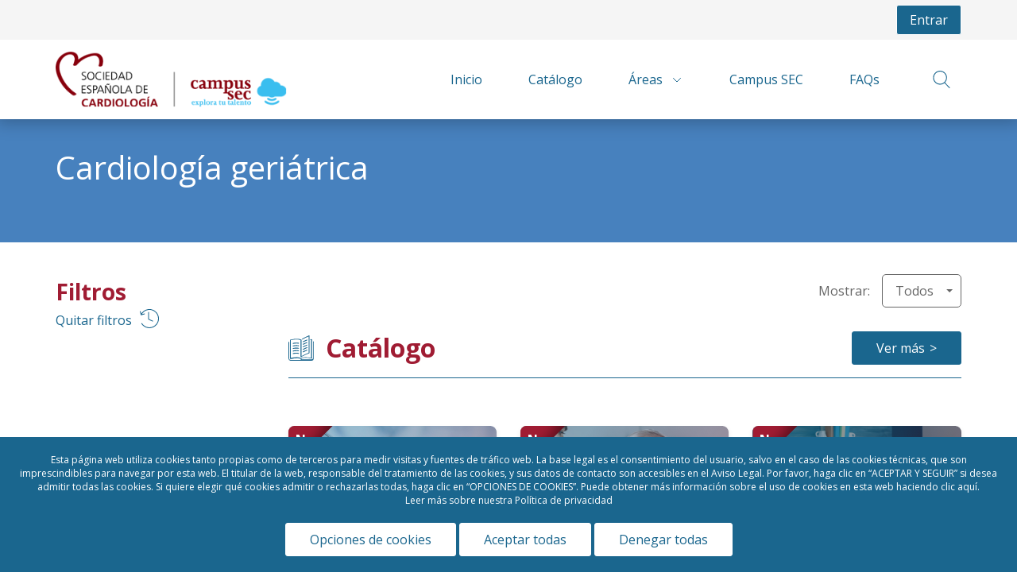

--- FILE ---
content_type: text/html; charset=UTF-8
request_url: https://campus.secardiologia.es/es/search?category-section=21&token=W6J9NSKqpcp1VU-ZIYaxyNZTwczLfZyTwYAVPDed5Z0
body_size: 29392
content:

<!DOCTYPE html>
<html lang="es" class="">

<head>
    <meta charset="UTF-8">
    <meta http-equiv="X-UA-Compatible" content="IE=edge">
    <meta name="viewport" content="width=device-width, initial-scale=1, minimum-scale=1, maximum-scale=1">
    <meta name="keywords" content="">
    <meta name="description" content="Explora tu talento">
    <meta name="author" content="Wetak">
    
    <title>Campus SEC</title>

            
            <meta property="og:site_name" content="Campus SEC" />
                <meta property="og:type" content="website" />
                        <meta property="og:url" content="https://campus.secardiologia.es/es/search?category-section=21&amp;token=W6J9NSKqpcp1VU-ZIYaxyNZTwczLfZyTwYAVPDed5Z0" />
        
    
    
        
        <link rel="icon" type="image/x-icon" href="/theme/sec-theme/frontend/favicon.ico" />
        

    
    
        
        
                

        
        
        
    
    
        
        <link rel="stylesheet" href="/css/alejandria-compiled/frontend/custom-fonts.css" />
        <link rel="stylesheet" href="/css/alejandria-compiled/frontend/vendors.css" />
        

    
    
        
        <link rel="stylesheet" href="/css/sec-theme-compiled/frontend/main.css" />
        

    
            <style>
        .grecaptcha-badge {
            width: 70px !important;
            overflow: hidden !important;
            transition: all 0.3s ease !important;
            left: 4px !important;
        }

        .grecaptcha-badge:hover {
            width: 256px !important;
        }
    </style>

    <style>
        
    </style>

    <!--
        [if lt IE 9]>
    <script src="/bundles/alejandria/js/common/html5shiv.min.js"></script>
    <script src="/bundles/alejandria/js/common/respond.min.js"></script>
    <![endif]
    -->
</head>

<body class="b-l-header--topmenu b-l-header--fixed    ">


<svg id="icons" xmlns="http://www.w3.org/2000/svg" xmlns:xlink="http://www.w3.org/1999/xlink" viewBox="0 0 16 16" style="display: none;">

        
    <!-- NAVIGATION ICONS -->
    <!-- icon home -->
    <symbol id="icon-home" data-name="icon-home" viewBox="0 0 16 15.03">
        <g id="icon-home-3" data-name="icon-home"><path d="M9.2,15a.36.36,0,0,1-.36-.35V12H7.15v2.71A.35.35,0,0,1,6.8,15H2.56a.35.35,0,0,1-.35-.35V8a.35.35,0,0,1,.35-.35A.35.35,0,0,1,2.91,8v6.27H6.43V11.6a.36.36,0,0,1,.36-.35h2.4a.35.35,0,0,1,.35.35v2.72h3.52V7.83a.35.35,0,1,1,.7,0v6.85a.34.34,0,0,1-.34.34H9.2Z"/><path d="M15.63,8.4a.31.31,0,0,1-.25-.09L8,.87.6,8.25a.39.39,0,0,1-.25.1.26.26,0,0,1-.23-.1h0A.29.29,0,0,1,0,8a.4.4,0,0,1,.11-.27L7.74.11A.4.4,0,0,1,8,0a.35.35,0,0,1,.24.11l3.22,3.24V1.5a.35.35,0,0,1,.34-.36.36.36,0,0,1,.37.36V4.07L15.89,7.8a.35.35,0,0,1,0,.51A.41.41,0,0,1,15.63,8.4Z"/></g>
    </symbol>
    <!-- icon itinerary -->
    <symbol id="icon-itinerary" data-name="icon-itinerary" viewBox="0 0 16 15.16">
        <g id="icon-itinerary-3" data-name="icon-itinerary"><path d="M13.93,0a2.07,2.07,0,0,0-2.07,2.07,1.35,1.35,0,0,0,.07.44l0,.14L8.81,4.21l-.09-.1A2.06,2.06,0,1,0,7.16,7.53a2.1,2.1,0,0,0,.48-.06l.12,0L9.28,9.75l-.11.1a2.11,2.11,0,0,0-.68,1.54c0,.12,0,.23,0,.35l0,.18-4.44.74,0-.15a2.1,2.1,0,0,0-2-1.48,2.07,2.07,0,1,0,0,4.13,2.09,2.09,0,0,0,2-1.63l0-.12,4.76-.79.06.08a2.09,2.09,0,0,0,1.61.77,2.07,2.07,0,0,0,0-4.14,2,2,0,0,0-.48.06l-.11,0L8.41,7.11,8.53,7a2.08,2.08,0,0,0,.68-1.54,2.12,2.12,0,0,0,0-.44l0-.14,3.13-1.56.1.1A2.07,2.07,0,1,0,13.93,0ZM2.07,14.42a1.33,1.33,0,1,1,1.32-1.33A1.33,1.33,0,0,1,2.07,14.42Zm8.47-4.34A1.32,1.32,0,1,1,9.22,11.4,1.32,1.32,0,0,1,10.54,10.08ZM7.15,6.78A1.32,1.32,0,1,1,8.47,5.46,1.32,1.32,0,0,1,7.15,6.78Zm6.78-3.39a1.32,1.32,0,1,1,1.32-1.32A1.32,1.32,0,0,1,13.93,3.39Z"/></g>
    </symbol>
    <!-- icon course -->
    <symbol id="icon-course" data-name="icon-course" viewBox="0 0 16 16">
        <g id="icon-courses"><path d="M.36,16a.34.34,0,0,1-.25-.11.38.38,0,0,1-.11-.3L.69,10.5a.41.41,0,0,1,.1-.21L10.07,1A3.48,3.48,0,0,1,16,3.47a3.45,3.45,0,0,1-1,2.46L5.7,15.2a.33.33,0,0,1-.25.11.34.34,0,0,1-.25-.11L1.31,11.31.78,15.22l2.6-.35h.05a.36.36,0,0,1,.35.31.36.36,0,0,1-.31.41L.4,16Zm3.42-3.23,1.67,1.67,8.62-8.62L12.39,4.15ZM1.56,10.55l1.71,1.71,8.62-8.62L10.18,1.93Zm11-9.83a2.8,2.8,0,0,0-1.76.62l-.09.08,3.9,3.89.07-.09a2.7,2.7,0,0,0,.63-1.75,2.68,2.68,0,0,0-.81-1.95A2.72,2.72,0,0,0,12.53.72Z"/></g>
    </symbol>
    <!-- icon media -->
    <symbol id="icon-media" data-name="icon-media" viewBox="0 0 16 12.41">
        <g id="icon-media-3" data-name="icon-media"><polygon  points="0 8.22 0 0 11.81 0 11.81 0.75 0.75 0.75 0.75 8.22 0 8.22"/><polygon  points="2.1 10.32 2.1 2.1 13.91 2.1 13.91 2.84 2.84 2.84 2.84 10.32 2.1 10.32"/><path d="M15.25,4.94v6.72H4.94V4.94H15.25M16,4.19H4.19v8.22H16V4.19Z"/></g>
    </symbol>
    <!-- icon resource -->
    <symbol id="icon-resource" data-name="icon-resource" viewBox="0 0 16 16">
        <g id="icon-resources"><path d="M.34,9.1A.34.34,0,0,1,0,8.77V1.87a.33.33,0,0,1,.34-.33H8a.32.32,0,0,1,.33.33V7.24a.33.33,0,0,1-.66,0v-5h-7V8.77A.33.33,0,0,1,.34,9.1Z"/><path d="M1.87,16a.34.34,0,0,1-.34-.33V8a.33.33,0,0,1,.34-.33H7.23a.33.33,0,1,1,0,.66h-5v7H8.77a.34.34,0,0,1,0,.67Z"/><path d="M8,14.47a.33.33,0,0,1-.33-.34V8.77a.33.33,0,1,1,.66,0v5h7V7.24a.34.34,0,0,1,.34-.34.33.33,0,0,1,.33.33v6.9a.34.34,0,0,1-.33.34Z"/><path d="M8.77,8.33a.33.33,0,1,1,0-.66h5v-7H7.57V1.1a.34.34,0,1,1-.67,0V.33A.33.33,0,0,1,7.23,0h6.9a.33.33,0,0,1,.33.33V8a.32.32,0,0,1-.33.33Z"/><path d="M14.64,13.39H9a.29.29,0,0,1-.28-.28V12.6a.27.27,0,0,1,.09-.2l1.78-1.78a.28.28,0,0,1,.4,0l.7.69,1.71-1.72a.28.28,0,0,1,.4,0l1,1a.27.27,0,0,1,.08.2v2.3A.28.28,0,0,1,14.64,13.39ZM9.3,12.83h5.06v-1.9l-.74-.75-2.36,2.36a.28.28,0,0,1-.39-.39l.44-.44-.5-.5L9.3,12.71v.12Z"/><path d="M11.83,9.3a.24.24,0,0,0-.23.23.23.23,0,0,0,.23.23.23.23,0,1,0,0-.46Z"/><path d="M4.42,14.16a1.05,1.05,0,1,1,1-1.05A1.05,1.05,0,0,1,4.42,14.16Zm0-1.54a.49.49,0,0,0,0,1,.49.49,0,0,0,0-1Z"/><path d="M6.72,11.6a.28.28,0,0,1-.28-.28A.47.47,0,0,0,6,10.84a.28.28,0,0,1-.28-.28A.27.27,0,0,1,6,10.28a1,1,0,0,1,1,1.05A.27.27,0,0,1,6.72,11.6Z"/><path d="M6,10.83a1,1,0,0,1-1-1,.28.28,0,0,1,.56,0,.49.49,0,0,0,.48.49.28.28,0,0,1,0,.55Z"/><path d="M5.19,13.39a.29.29,0,0,1-.28-.28V9.54a.28.28,0,0,1,.56,0v3.57A.29.29,0,0,1,5.19,13.39Z"/><path d="M10,5.47a.27.27,0,0,1-.14,0,.28.28,0,0,1-.13-.24v-2A.31.31,0,0,1,9.9,2.9a.28.28,0,0,1,.28,0l1.79,1a.26.26,0,0,1,.14.24.27.27,0,0,1-.14.24l-1.79,1A.23.23,0,0,1,10,5.47Zm.28-1.84V4.71l.95-.54Z"/><path d="M6.72,3.85H1.61a.28.28,0,0,1,0-.56H6.72a.28.28,0,0,1,0,.56Z"/><path d="M5.7,5.33H1.61a.28.28,0,1,1,0-.55H5.7a.28.28,0,1,1,0,.55Z"/><path d="M8.26,8"/><path d="M7.74,8"/></g>
    </symbol>
    <!-- icon cases -->
    <symbol id="icon-cases" data-name="icon-cases" viewBox="0 0 11.72 16">
        <g id="icon-cases-3" data-name="icon-cases"><path d="M10.65,1H7.15A1.37,1.37,0,0,0,6.8.39,1.32,1.32,0,0,0,5.86,0a1.33,1.33,0,0,0-.94.39A1.37,1.37,0,0,0,4.57,1H1.07A1.07,1.07,0,0,0,0,2.07V14.93A1.07,1.07,0,0,0,1.07,16h9.58a1.07,1.07,0,0,0,1.07-1.07V2.07A1.06,1.06,0,0,0,10.65,1ZM9,1.64h1.7a.44.44,0,0,1,.44.43V14.93a.44.44,0,0,1-.44.44H1.07a.44.44,0,0,1-.43-.44V2.07a.43.43,0,0,1,.43-.43h1.7"/><path d="M2.81,4.33H9a.34.34,0,1,0,0-.68H2.81a.34.34,0,0,0,0,.68Z"/><path d="M9,10.58H2.81a.34.34,0,0,0,0,.68H9a.34.34,0,0,0,.34-.34A.35.35,0,0,0,9,10.58Z"/><path d="M7.81,12.32h-5a.34.34,0,0,0,0,.68h5a.34.34,0,0,0,0-.68Z"/><path d="M5.41,5.18a.34.34,0,0,0-.34.34V9.2a.34.34,0,0,0,.34.34H9.1a.34.34,0,0,0,.34-.34V5.52a.34.34,0,0,0-.34-.34ZM8.76,8.86h-3v-3h3Z"/><path d="M2.63,6.2H3.84a.34.34,0,1,0,0-.68H2.63a.34.34,0,0,0,0,.68Z"/><path d="M2.63,7.74H3.84a.35.35,0,0,0,0-.69H2.63a.35.35,0,0,0,0,.69Z"/><path d="M2.63,9.37H3.84a.35.35,0,0,0,0-.69H2.63a.35.35,0,0,0,0,.69Z"/></g>
    </symbol>
    <!-- icon book -->
    <symbol id="icon-book" data-name="icon-book" viewBox="0 0 15.88 16">
        <g id="icon-book-3" data-name="icon-book"><path d="M15.62,3.78a.23.23,0,0,0-.2.22V14.3a.83.83,0,0,1-.84.82H8.18v-.6a9,9,0,0,1,2.34-.44,13.84,13.84,0,0,1,3.94.55h.22c.09,0,.09-.11.09-.22V2.71a.23.23,0,0,0-.2-.22A1.91,1.91,0,0,1,14,2.41c-.11,0-.31.08-.31.19s.09.3.2.3a.53.53,0,0,1,.32.11V14.19a19.38,19.38,0,0,0-3.71-.44,8.94,8.94,0,0,0-2.66.55,7.65,7.65,0,0,0-2.44-.55,26.13,26.13,0,0,0-4,.44V3A21.16,21.16,0,0,1,5.43,2.6,6.7,6.7,0,0,1,7.55,3V13.42c0,.11,0,.22.11.22H8a29.84,29.84,0,0,1,5-2.33c.12,0,.2-.08.21-.19V.27c0-.11,0-.22-.11-.22s-.2-.11-.2,0A30.3,30.3,0,0,0,8.61,2.19c-.1.11-.21.22-.1.3s.21.22.31.11A29.15,29.15,0,0,1,12.65.68V11a30.41,30.41,0,0,0-4.47,2.11V2.9a.28.28,0,0,0-.1-.19,6.24,6.24,0,0,0-2.56-.52,17.73,17.73,0,0,0-4.35.52A.22.22,0,0,0,1,2.9V14.63c0,.08,0,.19.11.19a.55.55,0,0,0,.2.11h.11a16.09,16.09,0,0,1,4.14-.52,6.26,6.26,0,0,1,2.14.41v.63H1.27a.84.84,0,0,1-.85-.82h0V4.29A.2.2,0,0,0,.21,4.1.21.21,0,0,0,0,4.29V14.63A1.39,1.39,0,0,0,1.27,16h13.3a1.32,1.32,0,0,0,1.27-1.37h0V4.29C16,4,15.84,3.78,15.62,3.78Z"/><path d="M9,7.39c0,.11.11.11.22.11h.11a19.76,19.76,0,0,1,2.33-1.09c.11,0,.22-.19.22-.3s-.22-.2-.32-.2A21,21,0,0,0,9.14,7,.68.68,0,0,0,9,7.39Z"/><path d="M9.25,4.3h.11a18.16,18.16,0,0,1,2.33-1.07c.11,0,.22-.22.22-.33s-.22-.19-.32-.19A21.14,21.14,0,0,0,9.14,3.78.65.65,0,0,0,9,4.19.26.26,0,0,0,9.25,4.3Z"/><path d="M9,5.8c0,.11.11.11.22.11h.11a19.76,19.76,0,0,1,2.33-1.09c.11,0,.22-.22.22-.3s-.22-.22-.32-.22A21.07,21.07,0,0,0,9.14,5.36.72.72,0,0,0,9,5.8Z"/><path d="M9,9c0,.11.11.11.22.11h.11A16.89,16.89,0,0,1,11.69,8c.11,0,.22-.22.22-.32s-.22-.2-.32-.2A21,21,0,0,0,9.14,8.55.71.71,0,0,0,9,9Z"/><path d="M6.48,4.71a8.85,8.85,0,0,0-3.62.11c-.09,0-.2.22-.2.33a.23.23,0,0,0,.2.22H3a8.78,8.78,0,0,1,3.31-.11c.09,0,.31-.11.31-.22A.4.4,0,0,0,6.48,4.71Z"/><path d="M6.48,6.33a8.35,8.35,0,0,0-3.62.08c-.09,0-.2.22-.2.33s.09.22.2.22H3a8.78,8.78,0,0,1,3.31-.11c.09,0,.31-.11.31-.22A.32.32,0,0,0,6.48,6.33Z"/><path d="M9,10.57c0,.11.11.11.22.11h.11a18.16,18.16,0,0,1,2.33-1.07c.11,0,.22-.19.22-.3s-.22-.22-.32-.22c-.83.3-1.65.66-2.45,1A.76.76,0,0,0,9,10.57Z"/><path d="M6.48,7.92A8.51,8.51,0,0,0,2.86,8c-.09,0-.2.2-.2.31s.09.22.2.22H3a9.44,9.44,0,0,1,3.31-.11c.09,0,.31-.11.31-.22A.34.34,0,0,0,6.48,7.92Z"/><path d="M6.48,11.12a8.2,8.2,0,0,0-3.62.08c-.09,0-.2.22-.2.33a.2.2,0,0,0,.2.19H3a9.69,9.69,0,0,1,3.31-.1c.09,0,.31-.09.31-.2A.33.33,0,0,0,6.48,11.12Z"/><path d="M6.48,9.5a8.68,8.68,0,0,0-3.62.11c-.09,0-.2.22-.2.31a.21.21,0,0,0,.2.22H3A9.44,9.44,0,0,1,6.28,10c.09,0,.31-.11.31-.2A.4.4,0,0,0,6.48,9.5Z"/></g>
    </symbol>
    <!-- icon glossary -->
    <symbol id="icon-glossary" data-name="icon-glossary" viewBox="0 0 15.36 16">
        <g id="icon-glossary-3" data-name="icon-glossary"><path d="M15,0H.33A.33.33,0,0,0,0,.33V15.67A.33.33,0,0,0,.33,16H15a.33.33,0,0,0,.33-.33V.33A.33.33,0,0,0,15,0ZM2.35,15.34H.66V.66H2.35Zm12.35,0H3V.66H14.7Z"/><path d="M10.37,10a.32.32,0,0,0,.33.32h1.37l-1.65,2.5a.3.3,0,0,0,0,.33.3.3,0,0,0,.28.17h2A.32.32,0,0,0,13,13a.33.33,0,0,0-.33-.33H11.3L13,10.18a.32.32,0,0,0,0-.34.32.32,0,0,0-.28-.17h-2A.33.33,0,0,0,10.37,10Z"/><path d="M4.58,6.32h.11A.31.31,0,0,0,5,6.11l.26-.78h.86l.26.78A.33.33,0,1,0,7,5.9l-.33-1L6,2.9a.32.32,0,0,0-.31-.23.33.33,0,0,0-.31.23l-.67,2-.33,1A.33.33,0,0,0,4.58,6.32ZM5.69,4l.22.63H5.48Z"/></g>
    </symbol>
    <!-- icon article -->
    <symbol id="icon-article" data-name="icon-article" viewBox="0 0 15.8 15.44">
        <g id="icon-article-3" data-name="icon-article"><path d="M15.39,1.26a.42.42,0,0,0-.41.41V12.54a2.08,2.08,0,0,1-2.08,2.08H2.9A2.08,2.08,0,0,1,.82,12.54V.82h12V11.36a.41.41,0,0,0,.41.41.41.41,0,0,0,.41-.41V.41A.41.41,0,0,0,13.21,0H.41A.41.41,0,0,0,0,.41V12.54a2.9,2.9,0,0,0,2.9,2.9h10a2.9,2.9,0,0,0,2.9-2.9V1.67A.41.41,0,0,0,15.39,1.26Z"/><path d="M11.23,3.18a.41.41,0,0,0,0-.82H2.31a.41.41,0,0,0-.41.41.41.41,0,0,0,.41.41Z"/><path d="M11.23,10.71H2.31a.41.41,0,0,0-.41.41.41.41,0,0,0,.41.4h8.92a.41.41,0,1,0,0-.81Z"/><path d="M11.23,12.8H3.73a.41.41,0,0,0-.41.41.41.41,0,0,0,.41.41h7.5a.41.41,0,0,0,.41-.41A.41.41,0,0,0,11.23,12.8Z"/><path d="M1.76,4.61V9a.42.42,0,0,0,.41.41H6.62A.42.42,0,0,0,7,9V4.61a.41.41,0,0,0-.41-.41H2.17A.41.41,0,0,0,1.76,4.61ZM2.58,5H6.21V8.63H2.58Z"/><path d="M11.45,4.61H8.51A.41.41,0,0,0,8.1,5a.42.42,0,0,0,.41.41h2.94A.41.41,0,0,0,11.86,5,.41.41,0,0,0,11.45,4.61Z"/><path d="M11.45,6.46H8.51a.41.41,0,0,0-.41.41.42.42,0,0,0,.41.41h2.94a.41.41,0,0,0,.41-.41A.41.41,0,0,0,11.45,6.46Z"/><path d="M11.86,8.83a.41.41,0,0,0-.41-.41H8.51a.41.41,0,0,0,0,.82h2.94A.41.41,0,0,0,11.86,8.83Z"/></g>
    </symbol>
    <!-- icon forum -->
    <symbol id="icon-forum" data-name="icon-forum" viewBox="0 0 16 14.69">
        <g id="icon-forum-3" data-name="icon-forum"><path d="M2.67,6.13H6.13a.27.27,0,1,0,0-.53H2.67a.27.27,0,1,0,0,.53Z"/><path d="M9.6,7.2H2.67a.27.27,0,1,0,0,.53H9.6a.26.26,0,0,0,.27-.26A.27.27,0,0,0,9.6,7.2Z"/><path d="M9.6,8.8H2.67a.27.27,0,1,0,0,.53H9.6a.26.26,0,0,0,.27-.26A.27.27,0,0,0,9.6,8.8Z"/><path d="M14.42,0,5.31,0A1.58,1.58,0,0,0,3.73,1.58V3H1.58A1.58,1.58,0,0,0,0,4.53v5.64a1.58,1.58,0,0,0,1.58,1.58H3.2v2.67a.27.27,0,0,0,.17.25l.1,0a.25.25,0,0,0,.19-.09l2.59-2.85,4.43,0a1.59,1.59,0,0,0,1.59-1.58v0l1.4,1.54a.25.25,0,0,0,.2.09.15.15,0,0,0,.09,0,.26.26,0,0,0,.17-.25V8.82h.29A1.58,1.58,0,0,0,16,7.24V1.6A1.58,1.58,0,0,0,14.42,0ZM11.73,10.15a1,1,0,0,1-1.05,1l-4.55,0a.25.25,0,0,0-.2.09l-2.2,2.42V11.49a.27.27,0,0,0-.27-.27H1.58a1,1,0,0,1-1-1.05V4.53A1,1,0,0,1,1.58,3.48h9.1a1,1,0,0,1,1.05,1v5.64Zm3.73-2.91a1,1,0,0,1-1,1h-.55a.26.26,0,0,0-.27.26V10.8L12.26,9.33V4.52a1.57,1.57,0,0,0-1.58-1.58H4.27V1.58a1,1,0,0,1,1-1l9.11,0h0a1,1,0,0,1,1,1.05V7.24Z"/></g>
    </symbol>
    <!-- icon employee -->
    <symbol id="icon-employee" data-name="icon-employee" viewBox="0 0 15.25 15.25">
        <path d="M2.75,4.53A1.78,1.78,0,1,0,1,2.75,1.78,1.78,0,0,0,2.75,4.53ZM1.6,2.75A1.15,1.15,0,1,1,2.75,3.9,1.16,1.16,0,0,1,1.6,2.75Z"/>
        <path d="M13.47,5.36h-2A1.76,1.76,0,0,0,10.17,6,2.26,2.26,0,0,0,8.6,5.36H6.65A2.26,2.26,0,0,0,5.08,6a1.76,1.76,0,0,0-1.35-.64H1.78A1.78,1.78,0,0,0,0,7.14v2a.32.32,0,0,0,.17.28L1,9.78,1.22,13a.32.32,0,0,0,.31.29H4.21a.32.32,0,1,0,0-.63H1.83L1.6,9.55a.3.3,0,0,0-.17-.26l-.8-.4V7.14A1.16,1.16,0,0,1,1.78,6h2a1.15,1.15,0,0,1,.95.52,2.3,2.3,0,0,0-.29,1.11v3.17a.31.31,0,0,0,.25.31l1,.2L5.85,15a.32.32,0,0,0,.31.3H9.09A.32.32,0,0,0,9.4,15l.23-3.65,1-.2a.31.31,0,0,0,.25-.31V7.62a2.3,2.3,0,0,0-.29-1.11A1.15,1.15,0,0,1,11.52,6h2a1.16,1.16,0,0,1,1.15,1.15V8.89l-.8.4a.3.3,0,0,0-.17.26l-.23,3.12H11a.32.32,0,1,0,0,.63h2.68A.32.32,0,0,0,14,13l.23-3.23.82-.41a.33.33,0,0,0,.17-.28V7.14A1.78,1.78,0,0,0,13.47,5.36ZM6.65,6H8.6a1.63,1.63,0,0,1,1.63,1.63v2.91l-1,.2A.3.3,0,0,0,9,11l-.23,3.6H6.46L6.23,11A.29.29,0,0,0,6,10.73l-1-.2V7.62A1.63,1.63,0,0,1,6.65,6Z"/>
        <path d="M12.5,4.53a1.78,1.78,0,1,0-1.78-1.78A1.78,1.78,0,0,0,12.5,4.53ZM11.35,2.75A1.15,1.15,0,1,1,12.5,3.9,1.16,1.16,0,0,1,11.35,2.75Z"/>
        <path d="M7.62,4.53A2.27,2.27,0,1,0,5.36,2.26,2.27,2.27,0,0,0,7.62,4.53Zm0-3.9A1.64,1.64,0,1,1,6,2.26,1.63,1.63,0,0,1,7.62.63Z"/>
    </symbol>
    <!-- icon activity -->
    <symbol id="icon-activity" data-name="icon-activity" viewBox="0 0 14.37 10.03">
        <path d="M13.52,10H.85A.85.85,0,0,1,0,9.18V4.52a.13.13,0,0,1,0-.06L1.2.6A.84.84,0,0,1,2,0H12.36a.85.85,0,0,1,.81.6l1.19,3.86s0,0,0,.06V9.18A.85.85,0,0,1,13.52,10ZM.37,4.55V9.18a.48.48,0,0,0,.48.49H13.52A.49.49,0,0,0,14,9.18V4.55L12.82.71a.47.47,0,0,0-.46-.34H2a.47.47,0,0,0-.46.34Z"/><path d="M8.85,5.87H5.52A.52.52,0,0,1,5,5.35V4.68a.15.15,0,0,0-.15-.14H.18V4.17H4.85a.51.51,0,0,1,.52.51v.67a.15.15,0,0,0,.15.15H8.85A.15.15,0,0,0,9,5.35V4.68a.51.51,0,0,1,.52-.51h4.66v.37H9.52a.15.15,0,0,0-.15.14v.67A.52.52,0,0,1,8.85,5.87Z"/>
    </symbol>
    <!-- icon webinar -->
    <symbol id="icon-webinar" data-name="icon-webinar" viewBox="0 0 15.2 10.83">
        <g id="icon-webinar-3" data-name="icon-webinar">
            <path d="M7.6.91A.46.46,0,0,0,8.05.45a.45.45,0,1,0-.9,0A.46.46,0,0,0,7.6.91Z"/>
            <path d="M14.91,8.86h-1.1V1.68a.49.49,0,0,0-.48-.48H1.88a.49.49,0,0,0-.49.48V8.86H.29A.29.29,0,0,0,0,9.15v1.2a.48.48,0,0,0,.48.48H14.72a.48.48,0,0,0,.48-.48V9.15A.29.29,0,0,0,14.91,8.86ZM1.68,9.44H14.62v.81H.58V9.44Zm11.55-.58H2V1.78H13.23Z"/>
            <path d="M7.6,5.37A1.44,1.44,0,1,0,6.16,3.94,1.44,1.44,0,0,0,7.6,5.37Zm0-2.29a.86.86,0,1,1-.86.86A.86.86,0,0,1,7.6,3.08Z"/>
            <path d="M4.83,8.32l.09,0a.26.26,0,0,0,.17-.15,2.82,2.82,0,0,1,5,0,.28.28,0,0,0,.39.13.29.29,0,0,0,.13-.39,3.4,3.4,0,0,0-6.06,0,.29.29,0,0,0,.13.39A.33.33,0,0,0,4.83,8.32Z"/>
        </g>
    </symbol>
    <!-- icon tv -->
    <symbol id="icon-tv" data-name="icon-tv" viewBox="0 0 15.71 14.52">
        <path d="M14.05,3.09H9.54L11,.53a.35.35,0,0,0-.13-.48.36.36,0,0,0-.49.13L8.72,3.09H7L5.3.18A.35.35,0,0,0,4.82.05a.35.35,0,0,0-.13.48L6.17,3.09H1.66A1.67,1.67,0,0,0,0,4.76v8.09a1.67,1.67,0,0,0,1.66,1.67H14.05a1.67,1.67,0,0,0,1.66-1.67V4.76A1.67,1.67,0,0,0,14.05,3.09ZM15,12.85a1,1,0,0,1-.95,1H1.66a1,1,0,0,1-.95-1V4.76a1,1,0,0,1,1-1H14.05a1,1,0,0,1,.95,1Z"/>
    </symbol>
    <!-- icon poll -->
    <symbol id="icon-poll" data-name="icon-poll" viewBox="0 0 13.54 13.57">
        <path id="icon-poll-3" data-name="icon-poll" d="M6.9.28A.28.28,0,0,1,7.18,0h6.08a.29.29,0,0,1,.29.28.29.29,0,0,1-.29.29H7.18A.28.28,0,0,1,6.9.28Zm6.36,4.89H7.18a.27.27,0,0,0-.28.28.28.28,0,0,0,.28.29h6.08a.29.29,0,0,0,.29-.29A.28.28,0,0,0,13.26,5.17Zm-6.08-2h5.06a.29.29,0,1,0,0-.57H7.18a.29.29,0,0,0,0,.57Zm6.08,4.57H7.18a.28.28,0,0,0,0,.56h6.08a.28.28,0,1,0,0-.56Zm0,5.17H7.18a.28.28,0,1,0,0,.56h6.08a.28.28,0,1,0,0-.56Zm-6.08-2h5.06a.29.29,0,1,0,0-.57H7.18a.29.29,0,0,0,0,.57ZM5.76.28V5.47a.29.29,0,0,1-.29.29H.28A.29.29,0,0,1,0,5.47V.28A.29.29,0,0,1,.28,0H5.47A.29.29,0,0,1,5.76.28ZM5.19.57H.57V5.19H5.19ZM1.6,3.16h1v1a.28.28,0,1,0,.56,0v-1h1a.28.28,0,1,0,0-.56h-1v-1a.28.28,0,1,0-.56,0v1h-1a.28.28,0,1,0,0,.56ZM5.76,8.09v5.19a.29.29,0,0,1-.29.29H.28A.29.29,0,0,1,0,13.28V8.09a.29.29,0,0,1,.28-.28H5.47A.29.29,0,0,1,5.76,8.09Zm-.57.29H.57V13H5.19ZM2.08,11.93a.28.28,0,0,0,.2.08.32.32,0,0,0,.2-.08L4.55,9.85a.28.28,0,1,0-.4-.4L2.28,11.33l-.84-.84a.28.28,0,0,0-.4.4Z"/>
    </symbol>
    <!-- icon bubbles -->
    <symbol id="icon-bubbles" data-name="icon-bubbles" viewBox="0 0 16 16">
        <g id="icon-bubbles">
            <g id="Rectángulo_1723" data-name="Rectángulo 1723">
                <rect width="16" height="16" style="fill: none"/>
            </g>
            <g id="icon-forum">
                <g id="Grupo_5126" data-name="Grupo 5126">
                    <g id="Trazado_4317" data-name="Trazado 4317">
                        <path d="M3.14,14.25l-.35,0a.25.25,0,0,1-.15-.4,2.36,2.36,0,0,0,.53-1.31A.34.34,0,0,0,3,12.27,5.49,5.49,0,0,1,.25,7.67c0-3.27,3.31-5.92,7.37-5.92S15,4.4,15,7.66a.25.25,0,0,1-.5,0c0-3-3.08-5.41-6.87-5.41S.75,4.68.75,7.66a5,5,0,0,0,2.51,4.18.88.88,0,0,1,.4.58,2.1,2.1,0,0,1-.37,1.32,2,2,0,0,0,1-.59c.28-.24.52-.45.81-.38a13.14,13.14,0,0,0,2.51.3h0A9.36,9.36,0,0,0,8.82,13a.26.26,0,0,1,.28.21.24.24,0,0,1-.21.28,8.83,8.83,0,0,1-1.27.09A13.39,13.39,0,0,1,5,13.26c-.07,0-.25.16-.37.27A2.25,2.25,0,0,1,3.14,14.25Z" />
                    </g>
                    <g id="Trazado_4318" data-name="Trazado 4318">
                        <path d="M13.74,14.25a1.61,1.61,0,0,1-1.06-.5.86.86,0,0,0-.21-.17,8.61,8.61,0,0,1-1.72.22c-2.76,0-5-1.81-5-4s2.25-4,5-4,5,1.81,5,4a3.77,3.77,0,0,1-1.89,3.15.14.14,0,0,0-.06.1,1.48,1.48,0,0,0,.34.81.25.25,0,0,1,0,.24.23.23,0,0,1-.18.15Zm-1.25-1.17a.89.89,0,0,1,.52.29,1.81,1.81,0,0,0,.46.32,1.28,1.28,0,0,1-.16-.76.63.63,0,0,1,.3-.44,3.26,3.26,0,0,0,1.64-2.73c0-1.94-2-3.52-4.5-3.52S6.24,7.82,6.24,9.77s2,3.53,4.51,3.53a8.38,8.38,0,0,0,1.65-.21Z" />
                    </g>
                </g>
            </g>
        </g>
    </symbol>
    <!-- icon podcast -->
    <symbol id="icon-podcast" data-name="icon-podcast" viewBox="0 0 14.47 15.96">
        <path id="Icon-podcast-3" data-name="Icon-podcast" d="M7.19,16s1.75,0,1.75-5.19a1.75,1.75,0,0,0-3.5,0C5.44,16,7.19,16,7.19,16Zm2.15-1.77a9,9,0,0,0,.18-.9l0-.24.23-.1a6.26,6.26,0,0,0,3.54-4.36,6.15,6.15,0,0,0,.11-2,6,6,0,0,0-.51-1.86,6.07,6.07,0,0,0-1.28-1.85A6.43,6.43,0,0,0,9.73,1.52,6.09,6.09,0,0,0,7.39,1,6.24,6.24,0,0,0,1.67,4.4a6.12,6.12,0,0,0-.6,1.81,6.23,6.23,0,0,0,3.33,6.6l.46.2c0,.08,0,.17,0,.27,0,.29.11.59.18.87a7.77,7.77,0,0,1-.8-.31A7.31,7.31,0,0,1,.89,10.68a7.17,7.17,0,0,1-.73-2,7,7,0,0,1-.1-2.37A7.62,7.62,0,0,1,.68,4.17,7.12,7.12,0,0,1,2.19,2,6.8,6.8,0,0,1,4.39.57a7.26,7.26,0,0,1,10,5.57,7.1,7.1,0,0,1,0,2.3,7.24,7.24,0,0,1-3.92,5.3,9.34,9.34,0,0,1-1.1.44h0Zm.34-2.85V11c0-.21,0-.42,0-.62a1.55,1.55,0,0,0-.05-.23A3.7,3.7,0,0,0,10.89,8a3.68,3.68,0,0,0,0-1.24,4,4,0,0,0-.3-1.07A4,4,0,0,0,9.86,4.6a4.07,4.07,0,0,0-1.12-.77A4.08,4.08,0,0,0,7.28,3.5a3.91,3.91,0,0,0-1.48.26,4,4,0,0,0-1.15.72,3.6,3.6,0,0,0-.82,1.08,3.65,3.65,0,0,0-.37,1.05,3.7,3.7,0,0,0,0,1.15,3.8,3.8,0,0,0,1.3,2.41l-.06.27a3.18,3.18,0,0,0,0,.62v.29A4.84,4.84,0,0,1,3,9.57a4.29,4.29,0,0,1-.48-1.31A4.54,4.54,0,0,1,2.42,6.7,4.94,4.94,0,0,1,2.8,5.35a5.06,5.06,0,0,1,1-1.41A4.86,4.86,0,0,1,5.18,3a4.77,4.77,0,0,1,5.18.82,4.88,4.88,0,0,1,1.49,2.69,5,5,0,0,1,0,1.45,4.61,4.61,0,0,1-.39,1.36,4.83,4.83,0,0,1-1.88,2.12l.08-.07ZM8.85,6.66A1.77,1.77,0,1,0,7.09,8.44,1.77,1.77,0,0,0,8.85,6.66Z" />
    </symbol>

    <!-- GENERAL ICONS -->
    <!-- icon user -->
    <symbol id="icon-user" data-name="icon-user" viewBox="0 0 16 14.23">
        <path id="icon-user-3" data-name="icon-user" d="M3,14.23c.2-.1.42-.2.65-.29s1.34-.49,2.13-.82h0a3.26,3.26,0,0,0,.7-.35A2.1,2.1,0,0,0,6.52,12s0-.11,0-.23l-.06-.07a4.13,4.13,0,0,1-1.07-2.2.78.78,0,0,1-.45-.26c-.3-.36-.81-1.83,0-2h0a6.53,6.53,0,0,1-.15-2.12,2.82,2.82,0,0,1,1-1.74,4,4,0,0,1,5,.2A3,3,0,0,1,11.5,5.6c0,.65-.13,1.59-.13,1.59h0c.85.19.34,1.68,0,2a.81.81,0,0,1-.58.28,4.09,4.09,0,0,1-1.05,2.16,2.61,2.61,0,0,0,0,.31,2.15,2.15,0,0,0,.06.79l.65.33h0l.09,0,.06,0c.77.32,1.82.7,2,.77l.49.21A8,8,0,1,0,3,14.23Z"/>
    </symbol>
    <symbol id="icon-user" data-name="icon-user" viewBox="0 0 16 16">
        <rect id="Rectángulo_1723" data-name="Rectángulo 1723" width="16" height="16" style="fill: none"/>
        <path id="icon-user-3" data-name="icon-user" d="M3,14.23c.2-.1.42-.2.65-.29s1.34-.49,2.13-.82h0a3.26,3.26,0,0,0,.7-.35A2.1,2.1,0,0,0,6.52,12s0-.11,0-.23l-.06-.07a4.13,4.13,0,0,1-1.07-2.2.78.78,0,0,1-.45-.26c-.3-.36-.81-1.83,0-2h0a6.53,6.53,0,0,1-.15-2.12,2.82,2.82,0,0,1,1-1.74,4,4,0,0,1,5,.2A3,3,0,0,1,11.5,5.6c0,.65-.13,1.59-.13,1.59h0c.85.19.34,1.68,0,2a.81.81,0,0,1-.58.28,4.09,4.09,0,0,1-1.05,2.16,2.61,2.61,0,0,0,0,.31,2.15,2.15,0,0,0,.06.79l.65.33h0l.09,0,.06,0c.77.32,1.82.7,2,.77l.49.21A8,8,0,1,0,3,14.23Z"/>
    </symbol>
    <!-- icon search -->
    <symbol id="icon-search" data-name="icon-search" viewBox="0 0 15.41 16">
        <path id="icon-search-3" data-name="icon-search" d="M15.31,15.37l-4.4-4.58a6.29,6.29,0,0,0,1.81-4.43,6.37,6.37,0,1,0-2.36,4.94l4.41,4.59A.39.39,0,0,0,15,16a.42.42,0,0,0,.26-.1.39.39,0,0,0,.11-.27A.35.35,0,0,0,15.31,15.37ZM6.36.75A5.61,5.61,0,1,1,.75,6.36,5.62,5.62,0,0,1,6.36.75Z"/>
    </symbol>
    <!-- icon filter -->
    <symbol id="icon-filter" data-name="icon-filter" viewBox="0 0 15.55 16">
        <path id="Trazado_2757" data-name="Trazado 2757" d="M8.24,7.8V.45a.45.45,0,0,0-.9,0V7.8a2.28,2.28,0,0,0,0,4.47v3.28a.44.44,0,0,0,.45.44.45.45,0,0,0,.45-.44V12.27a2.28,2.28,0,0,0,0-4.47Zm-.45,3.62A1.39,1.39,0,1,1,9.17,10h0A1.38,1.38,0,0,1,7.79,11.42Z"/><path id="Trazado_2758" data-name="Trazado 2758" d="M2.73,4V.45A.45.45,0,0,0,2.28,0a.45.45,0,0,0-.45.45V4a2.28,2.28,0,0,0,0,4.47v7.05a.45.45,0,0,0,.9,0v-7A2.28,2.28,0,0,0,2.73,4ZM2.28,7.65A1.39,1.39,0,1,1,3.67,6.26h0A1.39,1.39,0,0,1,2.28,7.65Z"/><path id="Trazado_2759" data-name="Trazado 2759" d="M13.71,4V.45a.45.45,0,1,0-.89,0V4a2.28,2.28,0,0,0,0,4.47v7.05a.43.43,0,0,0,.44.45.45.45,0,0,0,.45-.45h0v-7a2.28,2.28,0,0,0,0-4.47Zm-.45,3.62a1.39,1.39,0,1,1,1.39-1.39h0a1.39,1.39,0,0,1-1.39,1.39Z"/>
    </symbol>
    <!-- icon reset filter -->
    <symbol id="icon-reset-filter" data-name="icon-reset-filter" viewBox="0 0 16 16">
        <g id="icon-reset-filter-3" data-name="icon-reset-filter"><path d="M4.21,4.34.85,5.22,0,1.85l.65-.17L1.2,3.8A8,8,0,1,1,1.1,12l.63-.31a7.31,7.31,0,1,0,0-7.43l2.34-.62Z"/><polygon  points="6.92 2.56 6.92 8.62 10.83 10.52 11.14 9.92 7.6 8.21 7.6 2.56 6.92 2.56"/></g>
    </symbol>
    <!-- icon close -->
    <symbol id="icon-close" data-name="icon-close" viewBox="0 0 14 13.9">
        <path id="icon-close-3" data-name="icon-close" d="M6.33,7l-6.2,6.2a.44.44,0,0,0,0,.62.43.43,0,0,0,.31.13.45.45,0,0,0,.32-.13L7,7.53l6.24,6.24a.43.43,0,0,0,.31.13.44.44,0,0,0,.32-.75L7.67,7l6.2-6.2a.44.44,0,0,0-.62-.62L7,6.38.75.13A.44.44,0,0,0,.13.75Z"/>
    </symbol>
    <!-- icon error -->
    <symbol id="icon-error" data-name="icon-error" viewBox="0 0 16 11.84">
        <g id="icon-error-3" data-name="icon-error"><rect  x="7.69" y="10.07" width="0.59" height="0.59"/><path d="M14.15,4.38A3.26,3.26,0,0,0,11,1.78a2.87,2.87,0,0,0-1.42.35,4.14,4.14,0,0,0-7.76,2v.22A3,3,0,0,0,3,10.07H5.21L4.15,11.84h7.7l-1.06-1.77H13a2.94,2.94,0,0,0,3-3A3,3,0,0,0,14.15,4.38Zm-3.38,6.87H5.15L8,6.52ZM13,9.48h-2.6L8,5.33,5.56,9.48H3A2.37,2.37,0,0,1,2.42,4.8a2.42,2.42,0,0,1-.06-.65A3.57,3.57,0,0,1,5.92.59,3.64,3.64,0,0,1,9.29,3,2.83,2.83,0,0,1,11,2.36,2.64,2.64,0,0,1,13.61,4.8,2.38,2.38,0,0,1,13,9.48Z"/><rect  x="7.69" y="7.7" width="0.59" height="1.78"/></g>
    </symbol>
    <!-- icon certificate -->
    <symbol id="icon-certificate" data-name="icon-certificate" viewBox="0 0 14.92 16">
        <g id="icon-certificate-3" data-name="icon-certificate"><path d="M9.06,5.59a.26.26,0,0,0,.27.27H12a.28.28,0,0,0,.27-.27A.27.27,0,0,0,12,5.33H9.33A.25.25,0,0,0,9.06,5.59Z"/><path d="M10.65,7.19a.27.27,0,0,0,.27.27h1.6a.27.27,0,1,0,0-.54h-1.6A.27.27,0,0,0,10.65,7.19Z"/><path d="M10.39,4.26a.27.27,0,0,0,0-.54H9.86A.28.28,0,0,0,9.58,4a.27.27,0,0,0,.28.27Z"/><path d="M7.19,6.92a.27.27,0,0,0-.27.28.27.27,0,0,0,.27.26H9.85a.27.27,0,0,0,.28-.26.29.29,0,0,0-.28-.28Z"/><path d="M4.52,5.86H8.25a.27.27,0,0,0,.27-.27.26.26,0,0,0-.27-.27H4.52a.26.26,0,0,0-.26.27A.27.27,0,0,0,4.52,5.86Z"/><path d="M4.52,4.26H5.59A.28.28,0,0,0,5.86,4a.27.27,0,0,0-.27-.27H4.52a.27.27,0,0,0,0,.54Z"/><path d="M8.52,14.39H3.46a.8.8,0,0,1-.8-.8V1.84a.27.27,0,0,0-.54,0V13.59a1.34,1.34,0,0,0,1.34,1.33H8.52a.28.28,0,0,0,.27-.27A.27.27,0,0,0,8.52,14.39Z"/><path d="M8.79,3.73H6.66a.27.27,0,1,0,0,.54H8.79A.28.28,0,0,0,9.06,4,.27.27,0,0,0,8.79,3.73Z"/><path d="M12.52,0H2.39A2.4,2.4,0,0,0,0,2.39H0A2.38,2.38,0,0,0,1.2,4.47a.26.26,0,0,0,.36-.1A.27.27,0,0,0,1.46,4,1.86,1.86,0,0,1,2.38.54H12.51A1.86,1.86,0,0,1,14.37,2.4V13.6a.71.71,0,0,1-.11.4.28.28,0,0,0,.11.36.32.32,0,0,0,.14,0,.27.27,0,0,0,.23-.14,1.28,1.28,0,0,0,.18-.66V2.4A2.41,2.41,0,0,0,12.52,0Z"/><path d="M13.32,12.26a1.61,1.61,0,1,0-1.61,1.6A1.6,1.6,0,0,0,13.32,12.26Zm-1.6,1.06a1.07,1.07,0,0,1,0-2.13,1.07,1.07,0,1,1,0,2.13Z"/><path d="M11.24,14.12a.27.27,0,0,0-.36.1l-.58,1-.09-.14A.26.26,0,0,0,10,15H9.84l.58-1a.27.27,0,0,0-.1-.37.26.26,0,0,0-.36.1l-.8,1.39a.29.29,0,0,0,0,.27.27.27,0,0,0,.22.15l.46,0,.26.39a.27.27,0,0,0,.22.11h0a.26.26,0,0,0,.23-.13l.79-1.37A.31.31,0,0,0,11.24,14.12Z"/><path d="M13.49,13.69a.28.28,0,0,0-.37-.11A.27.27,0,0,0,13,14l.58,1h-.17a.3.3,0,0,0-.2.12l-.1.15-.57-1a.26.26,0,0,0-.46.26l.79,1.36a.28.28,0,0,0,.22.14h0a.27.27,0,0,0,.22-.12l.26-.39.46,0a.28.28,0,0,0,.23-.15.24.24,0,0,0,0-.26Z"/><path d="M4.52,7.46h1.6a.27.27,0,0,0,0-.54H4.52a.27.27,0,0,0-.27.27A.28.28,0,0,0,4.52,7.46Z"/><path d="M4.52,9.06h3.2a.27.27,0,1,0,0-.54H4.52a.27.27,0,0,0,0,.54Z"/><path d="M4.55,12.38a.28.28,0,0,0,.36.12A.27.27,0,0,0,5,12.14a1.45,1.45,0,0,1-.16-1.27.49.49,0,0,1,.45-.21c.13,0,.18,0,.21.09.2.28,0,1.15-.19,1.68a.27.27,0,0,0,.1.32.29.29,0,0,0,.34,0,3.18,3.18,0,0,1,.34-.31v.14a.27.27,0,0,0,.17.25.25.25,0,0,0,.29-.07A2.69,2.69,0,0,1,7,12.4v0a.27.27,0,0,0,0,.26.29.29,0,0,0,.23.12H8.25a.26.26,0,0,0,.27-.27.26.26,0,0,0-.27-.27H7.56a.51.51,0,0,0,0-.35.39.39,0,0,0-.33-.18,1,1,0,0,0-.52.23.34.34,0,0,0-.19-.26c-.07,0-.16-.06-.39.07A1.88,1.88,0,0,0,6,10.45a.75.75,0,0,0-.65-.31,1,1,0,0,0-.91.47A1.84,1.84,0,0,0,4.55,12.38Z"/><path d="M11.72,8.79a.28.28,0,0,0-.27-.27H8.79a.27.27,0,0,0,0,.54h2.67A.27.27,0,0,0,11.72,8.79Z"/></g>
    </symbol>
    <!-- icon time -->
    <symbol id="icon-time" data-name="icon-time" viewBox="0 0 14.27 15.8">
        <g id="icon-time-3" data-name="icon-time"><path d="M13.4,5.25A7.26,7.26,0,0,0,12.35,3.8l-.46-.45A7.18,7.18,0,0,0,8.74,1.71V.32A.32.32,0,0,0,8.42,0H6a.32.32,0,0,0-.32.32V1.68a7.49,7.49,0,0,0-1.95.72,6.82,6.82,0,0,0-1.35,1l-.47.45a7.17,7.17,0,0,0-1,8.27,7.12,7.12,0,0,0,9.67,2.86,7.05,7.05,0,0,0,2.71-2.6,7.17,7.17,0,0,0,.15-7.08ZM6.32.64H8.1v1a6.33,6.33,0,0,0-1-.07,7.19,7.19,0,0,0-.81.05V.64Zm7.3,8.18a6.5,6.5,0,1,1-.79-3.26A6.52,6.52,0,0,1,13.62,8.82Z"/><path d="M7.29,3.75h0a.32.32,0,0,0,.32-.31V3.26a.33.33,0,0,0-.65,0v.18A.31.31,0,0,0,7.29,3.75Z"/><path d="M4.38,4.2a.32.32,0,0,0,.28.17.37.37,0,0,0,.15,0A.33.33,0,0,0,5,3.89l-.09-.14a.31.31,0,0,0-.43-.14.33.33,0,0,0-.14.44Z"/><path d="M2.86,5.63l-.15-.1a.32.32,0,0,0-.45.11.32.32,0,0,0,.11.44l.15.09a.33.33,0,0,0,.16,0,.32.32,0,0,0,.18-.59Z"/><path d="M2.22,8.5a.32.32,0,0,0-.31-.33H1.74a.34.34,0,0,0-.34.32.32.32,0,0,0,.32.33H1.9A.32.32,0,0,0,2.22,8.5Z"/><path d="M2.37,10.85l-.16.08a.34.34,0,0,0-.13.44.32.32,0,0,0,.28.17.47.47,0,0,0,.16,0l.15-.08a.32.32,0,0,0-.3-.57Z"/><path d="M4.54,12.83a.32.32,0,0,0-.44.11L4,13.09a.31.31,0,0,0,.1.44.34.34,0,0,0,.17.05.33.33,0,0,0,.27-.15l.1-.15A.34.34,0,0,0,4.54,12.83Z"/><path d="M7,13.57a.34.34,0,0,0-.34.31v.18a.31.31,0,0,0,.31.33H7a.31.31,0,0,0,.32-.31V13.9A.34.34,0,0,0,7,13.57Z"/><path d="M9.89,13.12a.32.32,0,1,0-.57.31l.08.15a.34.34,0,0,0,.29.17.42.42,0,0,0,.15,0,.33.33,0,0,0,.13-.44Z"/><path d="M11.9,11.24l-.15-.09a.32.32,0,1,0-.34.54l.15.1a.34.34,0,0,0,.17.05.33.33,0,0,0,.27-.15A.32.32,0,0,0,11.9,11.24Z"/><path d="M12.55,8.51h-.18a.32.32,0,0,0-.33.31.33.33,0,0,0,.31.33h.19a.32.32,0,0,0,.32-.31A.32.32,0,0,0,12.55,8.51Z"/><path d="M11.75,6.51l.15,0,.15-.09A.33.33,0,0,0,12.19,6a.34.34,0,0,0-.44-.13l-.16.08a.34.34,0,0,0-.13.44A.32.32,0,0,0,11.75,6.51Z"/><path d="M10.15,3.79a.31.31,0,0,0-.44.1L9.62,4a.31.31,0,0,0,.1.44.29.29,0,0,0,.17.06.32.32,0,0,0,.27-.16l.1-.14A.32.32,0,0,0,10.15,3.79Z"/><path d="M7.47,9.66a1,1,0,0,0,.43-.34,1,1,0,0,0,.2-.69l2.74-1.06A.32.32,0,0,0,11,7.15.33.33,0,0,0,10.6,7L7.86,8a1.08,1.08,0,0,0-.39-.28,1,1,0,0,0-.79,0,.93.93,0,0,0-.43.33,1,1,0,0,0-.12,1A1,1,0,0,0,7.47,9.66Zm-.74-.81a.36.36,0,0,1,.2-.49.37.37,0,0,1,.29,0,.37.37,0,0,1,.16.57.31.31,0,0,1-.15.13A.38.38,0,0,1,6.73,8.85Z"/><path d="M7.11,12.64"/><path d="M3.18,8.7"/><path d="M10.25,6.57a.23.23,0,0,1-.2-.1A3.63,3.63,0,0,0,7.11,5a.25.25,0,0,1,0-.5h0a4.18,4.18,0,0,1,3.33,1.65.25.25,0,0,1,0,.35A.24.24,0,0,1,10.25,6.57Z"/><path d="M.55,3.91a.31.31,0,0,1-.24-.1.33.33,0,0,1,0-.48L1.79,1.85a.34.34,0,0,1,.49,0,.34.34,0,0,1,0,.48L.79,3.81A.33.33,0,0,1,.55,3.91Z"/><path d="M13.71,3.91a.34.34,0,0,1-.24-.1L12,2.33a.34.34,0,0,1,0-.49.34.34,0,0,1,.48,0L14,3.33a.34.34,0,0,1-.25.58Z"/></g>
    </symbol>
    <!-- icon comments -->
    <symbol id="icon-comments" data-name="icon-comments" viewBox="0 0 16 15.33">
        <path id="icon-comments-3" data-name="icon-comments" d="M16,2.06a2.85,2.85,0,0,0,0-.42c0-.06,0-.13-.05-.19a2.08,2.08,0,0,0-2-1.45h0L2.06,0A2.06,2.06,0,0,0,0,2.08V9.44A2.06,2.06,0,0,0,2.06,11.5H4.17V15a.36.36,0,0,0,.23.33l.12,0a.34.34,0,0,0,.26-.12L8.15,11.5l5.79,0A2.06,2.06,0,0,0,16,9.42V2.06Zm-.69,7.36a1.37,1.37,0,0,1-1.37,1.36L8,10.81a.4.4,0,0,0-.26.1L4.87,14.07V11.14a.36.36,0,0,0-.35-.36H2.06A1.36,1.36,0,0,1,.7,9.42V2.06A1.36,1.36,0,0,1,2.06.7H5.21l8.65,0h.06a1.34,1.34,0,0,1,1.13.6,1.35,1.35,0,0,1,.24.77l0,7.38Z"/>
    </symbol>
    <!-- icon calendar registration -->
    <symbol id="icon-calendar-check" data-name="icon-calendar" viewBox="0 0 16 15.97">
        <g id="icon-calendar-check" data-name="icon-calendar"><path id="Trazado_2753" data-name="Trazado 2753" d="M7.36,13.11h0c-.11,0-.21-.11-.32-.22L5.22,10.34c-.11-.2-.11-.42.11-.53s.11-.11.21-.11.22.11.33.22l1.6,2.13L11,8.53a.53.53,0,0,1,.65,0,.52.52,0,0,1,0,.51L7.78,12.89C7.58,13.11,7.46,13.11,7.36,13.11Z"/><path id="Trazado_2754" data-name="Trazado 2754" d="M1.7,16A1.64,1.64,0,0,1,0,14.32V3.1A1.71,1.71,0,0,1,1.66,1.38H3.3v-1A.5.5,0,0,1,3.73,0a.5.5,0,0,1,.44.42v1h7.66v-1a.43.43,0,0,1,.86,0v1h1.6A1.7,1.7,0,0,1,16,3.06V14.27A1.68,1.68,0,0,1,14.34,16H1.7Zm-1-1.7a1,1,0,0,0,1,1H14.19a1,1,0,0,0,1-1h0v-8H.74Zm1-12.15a1,1,0,0,0-1,1h0V5.42H15.15V3.1a1,1,0,0,0-1-1H12.58V3.41a.43.43,0,0,1-.86,0V2.12H4.17V3.41a.48.48,0,0,1-.44.42.47.47,0,0,1-.43-.42V2.12Z"/></g>
    </symbol>
    <!-- icon calendar available -->
    <symbol id="icon-calendar-available" data-name="icon-calendar-available" viewBox="0 0 16 15.98">
        <g id="icon-calendar-available-3" data-name="icon-calendar-available">
            <path d="M14.44,1.35H13V.91a.94.94,0,0,0-1.88,0v.44H5.82V.91a.94.94,0,0,0-1-.91A.93.93,0,0,0,4,.91v.45H2.62A1.56,1.56,0,0,0,1.06,2.91V13.67H.31A.31.31,0,0,0,0,14H0v.81A1.19,1.19,0,0,0,1.19,16H14.81A1.19,1.19,0,0,0,16,14.79V2.91A1.56,1.56,0,0,0,14.44,1.35ZM11.7.91a.31.31,0,0,1,.62,0h0V2.37a.31.31,0,1,1-.62,0h0ZM4.57.91a.32.32,0,0,1,.63,0h0V2.37a.32.32,0,0,1-.63,0h0ZM1.19,15.35a.56.56,0,0,1-.56-.56v-.5h13v.5a1.09,1.09,0,0,0,.15.56Zm14.19-.56a.57.57,0,0,1-.57.56.56.56,0,0,1-.56-.56V14a.31.31,0,0,0-.31-.31H1.68V4.57H13A.31.31,0,0,0,13,4H1.68v-1A.94.94,0,0,1,2.62,2H3.86L4,2v.41a.94.94,0,0,0,1.87,0V2h5.25v.39a.94.94,0,0,0,1.88,0V2h1.49a.93.93,0,0,1,.93.93Z"/>
            <path d="M7.07,9.48a1.19,1.19,0,1,0,1.19,1.18h0A1.18,1.18,0,0,0,7.07,9.48Zm0,1.75a.57.57,0,0,1-.56-.57.56.56,0,1,1,1.12,0A.57.57,0,0,1,7.07,11.23Z"/>
            <path d="M4.15,9.48a1.19,1.19,0,1,0,1.19,1.18h0A1.18,1.18,0,0,0,4.15,9.48Zm0,1.75a.57.57,0,0,1-.56-.57.56.56,0,0,1,.56-.56.57.57,0,0,1,.57.56A.58.58,0,0,1,4.15,11.23Z"/>
            <path d="M10,9.48a1.19,1.19,0,1,0,1.18,1.19h0A1.18,1.18,0,0,0,10,9.48Zm0,1.75a.58.58,0,0,1-.57-.57A.57.57,0,0,1,10,10.1a.56.56,0,0,1,.56.56A.57.57,0,0,1,10,11.23Z"/>
            <path d="M12.9,9.48a1.19,1.19,0,1,0,1.19,1.18A1.18,1.18,0,0,0,12.9,9.48Zm0,1.75a.57.57,0,0,1-.56-.57.56.56,0,0,1,.56-.56.57.57,0,0,1,.57.56A.58.58,0,0,1,12.9,11.23Z"/>
            <path d="M4.15,6.23A1.19,1.19,0,1,0,5.34,7.41,1.18,1.18,0,0,0,4.15,6.23ZM4.15,8a.57.57,0,0,1-.56-.57.56.56,0,0,1,.56-.56.57.57,0,0,1,.57.56A.58.58,0,0,1,4.15,8Z"/>
            <path d="M10,6.23a1.19,1.19,0,1,0,1.18,1.18h0A1.18,1.18,0,0,0,10,6.23ZM10,8a.58.58,0,0,1-.57-.57A.57.57,0,0,1,10,6.85a.56.56,0,0,1,.56.56A.57.57,0,0,1,10,8Z"/>
            <path d="M12.9,6.23a1.19,1.19,0,1,0,1.19,1.18h0A1.18,1.18,0,0,0,12.9,6.23ZM12.9,8a.57.57,0,0,1-.56-.57.56.56,0,0,1,.56-.56.57.57,0,0,1,.57.56A.58.58,0,0,1,12.9,8Z"/>
            <path d="M7.07,6.23A1.19,1.19,0,1,0,8.26,7.41,1.18,1.18,0,0,0,7.07,6.23ZM7.07,8a.57.57,0,0,1-.56-.57.56.56,0,0,1,1.12,0h0A.57.57,0,0,1,7.07,8Z"/>
        </g>
    </symbol>
    <!-- icon calendar end -->
    <symbol id="icon-calendar-end" data-name="icon-calendar-end" viewBox="0 0 24.01 23.83">
        <g id="Grupo_5405" data-name="Grupo 5405">
            <path id="Trazado_4402" data-name="Trazado 4402" d="M12.84,4h0m0,0-.5,2.38H9.58L10.08,4h2.76m1-.79H9.44l-.13.63-.5,2.38-.2.95H13l.13-.63.5-2.38Zm-1,0Zm0,1.57Z" />
            <path id="Trazado_4403" data-name="Trazado 4403" d="M9.94,1.57ZM7.16.79H9.92l-.5,2.38H6.67Zm2.78,0ZM6.52,0,6.4.63,5.9,3,5.7,4h4.37l.13-.63L10.7,1,10.89,0Z" />
            <path id="Trazado_4404" data-name="Trazado 4404" d="M8.6,7.15h0m0,0L8.1,9.53H5.35l.5-2.38H8.6m1-.79H5.21L5.08,7l-.5,2.38-.19,1H8.74l.14-.63.5-2.38Zm-1,0Zm0,1.57Z" />
            <path id="Trazado_4405" data-name="Trazado 4405" d="M6.36,1.57ZM5.57.79h.78L4.46,9.85V9.9L1.74,23.05H1Zm.79,0ZM4.93,0,4.8.63.2,22.89l-.2.94H2.38l.13-.63L5.23,10.06l0-.1v0L7.12,1,7.31,0Z" />
            <path id="Trazado_4406" data-name="Trazado 4406" d="M13.51,1.57ZM10.74.79H13.5L13,3.17H10.24Zm2.77,0ZM10.1,0,10,.63,9.47,3,9.28,4h4.36l.13-.63L14.27,1l.2-.95Z" />
            <path id="Trazado_4407" data-name="Trazado 4407" d="M19.47,5.56h0m0,0L19,7.94H16.2l.5-2.38h2.77m1-.79H16.06l-.13.63-.5,2.38-.2,1H19.6l.13-.63.5-2.38Zm-.95,0Zm0,1.57Z" />
            <g id="Grupo_5265" data-name="Grupo 5265">
                <g style="clip-path: url(#clip-path)">
                    <g id="Grupo_5264" data-name="Grupo 5264">
                        <path id="Trazado_4408" data-name="Trazado 4408" d="M15.74.79h.14a.8.8,0,0,1,.64.93l-.33,1.75a1.58,1.58,0,0,0-.94-.31H13.82l.5-2.38h1.42m0-.79H13.68l-.13.63L13.05,3l-.2,1h2.4a.8.8,0,0,1,.47.15l1,.76L17,3.63l.33-1.76A1.58,1.58,0,0,0,16,0l-.29,0" />
                        <path id="Trazado_4409" data-name="Trazado 4409" d="M15.25,4a.78.78,0,0,1,.77.6v0A1,1,0,0,1,16,5L16,5.1l-.34,1.66a1.6,1.6,0,0,0-1.06-.41H13.16L13.66,4h1.6m0-.78H13l-.13.62-.5,2.39-.2.95h2.4a.76.76,0,0,1,.53.2l1,.93.29-1.35.34-1.66,0-.13a1.46,1.46,0,0,0,0-.72,1.58,1.58,0,0,0-1.53-1.23" />
                        <path id="Trazado_4410" data-name="Trazado 4410" d="M14.58,7.15a.76.76,0,0,1,.57.24.78.78,0,0,1,.22.58h0l-.08.4h0l-.11.55L15,9.9a1.6,1.6,0,0,0-1-.37h-1.5L13,7.15h1.59m.8.83h0m-.81-1.62H12.35L12.22,7l-.5,2.38-.2,1H14a.82.82,0,0,1,.52.18l1,.85L15.78,10l.18-1,.11-.53.06-.28,0-.12.2-.94H16a1.58,1.58,0,0,0-1.38-.83m.81.83Z" />
                        <path id="Trazado_4411" data-name="Trazado 4411" d="M22.38,8.74h0m0,0-.5,2.38H19.12l.5-2.38h2.76m1-.79H19l-.13.63L18.35,11l-.2.95h4.36l.14-.63.5-2.38Zm-1,0Zm0,1.57Z" />
                        <path id="Trazado_4412" data-name="Trazado 4412" d="M18.8,8.74h0m0,0-.5,2.38H15.58l.37-2L16,8.74H18.8m1-.79H15.4l-.13.63L15.18,9l-.36,2-.18.93h4.3l.14-.63.49-2.38Zm-1,0Zm0,1.57Z" />
                        <path id="Trazado_4413" data-name="Trazado 4413" d="M21.72,11.92h0m0,0-.5,2.38H18.45l.5-2.38h2.77m1-.79H18.31l-.13.63-.5,2.38-.2.95h4.37l.14-.63.5-2.38Zm-.95,0Zm0,1.57Z" />
                        <path id="Trazado_4414" data-name="Trazado 4414" d="M23,5.56h0m0,0-.5,2.38H19.78l.5-2.38H23m1-.79H19.64l-.13.63L19,7.78l-.2,1h4.37l.13-.63.5-2.38Zm-1,0Zm0,1.57Z" />
                        <path id="Trazado_4415" data-name="Trazado 4415" d="M12.18,7.15h0m0,0-.5,2.38H8.91l.5-2.38h2.77m1-.79H8.77L8.64,7l-.5,2.38-.19,1h4.37l.13-.63L13,7.31Zm-1,0Zm0,1.57Z" />
                        <path id="Trazado_4416" data-name="Trazado 4416" d="M18.14,11.92h0m0,0-.5,2.38H14.88l.5-2.38h2.76m1-.79H14.74l-.13.63-.5,2.39-.2.94h4.37l.13-.63.5-2.38Zm-1,0Zm0,1.57Z" />
                        <path id="Trazado_4417" data-name="Trazado 4417" d="M14.41,12.66h0m0,0-.34,1.64H12.51a.79.79,0,0,1-.68-.9l0-.14h0a.81.81,0,0,1,.75-.53H14a1.47,1.47,0,0,0,.42-.06m1-1.13-1.26.38-.21,0H12.62a1.62,1.62,0,0,0-1.44.92l0,.05,0,.14,0,.15a1.65,1.65,0,0,0,.28,1.27,1.58,1.58,0,0,0,1.27.63H14.7l.14-.62.34-1.65Zm-1,.34Zm0,1.58Z" />
                        <path id="Trazado_4418" data-name="Trazado 4418" d="M9.26,4h0m0,0-.5,2.38H6L6.5,4H9.26m1-.79H5.87l-.14.63L5.24,6.19l-.19.95H9.4l.14-.63L10,4.13Zm-1,0Zm0,1.57Z" />
                        <path id="Trazado_4419" data-name="Trazado 4419" d="M14,10.34a.79.79,0,0,1,.71.88.82.82,0,0,1-.71.71H12.62a1.4,1.4,0,0,0-.41.05l.44-1.64H14m0-.79H12l-.16.59-.43,1.64L11.1,13.1l1.31-.36.21,0H14a1.58,1.58,0,0,0,0-3.16" />
                    </g>
                </g>
            </g>
        </g>
    </symbol>
    <!-- icon sand clock -->
    <symbol id="icon-sand-clock" data-name="icon-sand-clock" viewBox="0 0 9.3 13">
        <path id="Trazado_2879" data-name="Trazado 2879" d="M8.26,2.17V.65H9A.32.32,0,0,0,9.3.33.32.32,0,0,0,9,0H.33A.33.33,0,0,0,0,.33.32.32,0,0,0,.33.65H1V2.17A3.49,3.49,0,0,0,2.1,4.64l2.08,2-2,1.87A3.45,3.45,0,0,0,1.11,11v1.32H.33a.32.32,0,0,0-.33.32A.33.33,0,0,0,.33,13H9a.32.32,0,0,0,.32-.33A.32.32,0,0,0,9,12.35H8.29V11.06A3.41,3.41,0,0,0,7.17,8.52l-2-1.87,2.08-2A3.44,3.44,0,0,0,8.26,2.17Zm-.62,8.89v1.29H1.76V11a2.81,2.81,0,0,1,.88-2l2-1.89L6.73,9A2.8,2.8,0,0,1,7.64,11.06Zm-3-4.86-2.1-2a2.87,2.87,0,0,1-.86-2V.65H7.61V2.17a2.82,2.82,0,0,1-.86,2Z"/>
    </symbol>
    <!-- icon map -->
    <symbol id="icon-map" data-name="icon-map-2" viewBox="0 0 16 11.33">
        <path id="Trazado_3346" data-name="Trazado 3346" d="M15.83,6.05,11.27,3.31,11.84,3a.33.33,0,0,0,.1-.46.24.24,0,0,0-.1-.1L8.18.05a.33.33,0,0,0-.36,0L4.15,2.39a.33.33,0,0,0-.1.46l.1.1.57.36L.16,6.05a.32.32,0,0,0-.11.45.32.32,0,0,0,.11.12l7.67,4.66a.3.3,0,0,0,.34,0l7.67-4.66A.33.33,0,0,0,16,6.16a.23.23,0,0,0-.11-.11ZM8,.73l3.05,1.94L8,4.6,5,2.67Zm-2.65,3L7.82,5.28a.35.35,0,0,0,.18,0,.34.34,0,0,0,.17,0l2.47-1.57.44.26L8,5.94,4.91,4ZM1,6.33l3.29-2,3.11,2-3.13,2Zm7,4.28L4.88,8.71,8,6.73l3.11,2Zm3.75-2.29-3.13-2,3.1-2,3.3,2Z"/>
    </symbol>
    <!-- icon play video -->
    <symbol id="icon-play-video" data-name="icon-play-video" viewBox="0 0 16 16">
        <g id="icon-play-video-3" data-name="icon-play-video"><path d="M11.17,7.85l-4-2.72a.19.19,0,0,0-.19,0,.18.18,0,0,0-.09.16v5.46a.16.16,0,0,0,.09.15l.09,0,.1,0,4-2.73A.17.17,0,0,0,11.24,8,.18.18,0,0,0,11.17,7.85Z"/><path d="M8,0a8,8,0,1,0,8,8A8,8,0,0,0,8,0ZM8,15.47A7.47,7.47,0,1,1,15.46,8,7.48,7.48,0,0,1,8,15.47Z"/></g>
    </symbol>
    <!-- icon display pdf -->
    <symbol id="icon-display-pdf" data-name="icon-display-pdf" viewBox="0 0 11.32 15.01">
        <g id="icon-display-pdf-3" data-name="icon-display-pdf"><path d="M6.47,6.38a1,1,0,0,0-.37-.19,2.19,2.19,0,0,0-.47-.05h-.7a.38.38,0,0,0-.26.08.37.37,0,0,0-.07.25v2a.49.49,0,0,0,0,.22.16.16,0,0,0,.09.12.43.43,0,0,0,.23,0h.69l.34,0,.27-.07a1.53,1.53,0,0,0,.23-.15,1.78,1.78,0,0,0,.23-.28,1.42,1.42,0,0,0,.14-.36,2.06,2.06,0,0,0,0-.44A1.4,1.4,0,0,0,6.47,6.38Zm-.4,1.89a.46.46,0,0,1-.14.07l-.15,0H5.16V6.55h.36A1.12,1.12,0,0,1,6,6.61a.48.48,0,0,1,.29.26,1.32,1.32,0,0,1,.12.6A1.08,1.08,0,0,1,6.07,8.27Z"/><path d="M11.3,3l0,0V3L8.39.08l0,0h0s0,0,0,0a.29.29,0,0,0-.16,0H1A1,1,0,0,0,.32.29v0A1,1,0,0,0,0,1V14a1,1,0,0,0,.31.73A1,1,0,0,0,1,15h9.26A1,1,0,0,0,11,14.7a1.05,1.05,0,0,0,.3-.73V3.16A.34.34,0,0,0,11.3,3ZM8.48,1.11,10.2,2.83H8.94a.43.43,0,0,1-.32-.14.5.5,0,0,1-.14-.32V1.11ZM10.67,14a.41.41,0,0,1-.39.39H1.05a.41.41,0,0,1-.27-.1A.35.35,0,0,1,.67,14V1A.42.42,0,0,1,.79.76l0,0A.43.43,0,0,1,1.07.63H7.88V2.35a1,1,0,0,0,.34.79A1.09,1.09,0,0,0,9,3.46h1.68V14Z"/><path d="M3.89,6.35a.58.58,0,0,0-.28-.15,2.68,2.68,0,0,0-.48,0H2.44a.38.38,0,0,0-.26.07.33.33,0,0,0-.08.26V8.56a.36.36,0,0,0,.08.24.22.22,0,0,0,.19.07.27.27,0,0,0,.2-.09.38.38,0,0,0,.08-.24V7.78h.5a1.11,1.11,0,0,0,.74-.22.79.79,0,0,0,.26-.62.91.91,0,0,0-.06-.36A1.43,1.43,0,0,0,3.89,6.35Zm-.36.85a.4.4,0,0,1-.2.14,1,1,0,0,1-.31,0H2.65V6.57H3a.79.79,0,0,1,.49.12A.38.38,0,0,1,3.61,7,.48.48,0,0,1,3.53,7.2Z"/><path d="M7.7,6.12a.38.38,0,0,0-.2.07.18.18,0,0,0-.11.1.53.53,0,0,0,0,.2v2a.33.33,0,0,0,.07.24.22.22,0,0,0,.2.08.27.27,0,0,0,.19-.08.36.36,0,0,0,.08-.24V7.66H8.8A.29.29,0,0,0,9,7.6a.17.17,0,0,0,.06-.15A.2.2,0,0,0,9,7.3a.31.31,0,0,0-.19-.06H7.91V6.55H9a.25.25,0,0,0,.19-.06.19.19,0,0,0,.06-.15.18.18,0,0,0-.06-.14A.25.25,0,0,0,9,6.13Z"/></g>
    </symbol>
    <!-- icon download -->
    <symbol id="icon-download" data-name="icon-download" viewBox="0 0 16 14.83">
        <g id="icon-download-3" data-name="icon-download"><path d="M15.54,7.23a.46.46,0,0,0-.46.46v4.17A2.05,2.05,0,0,1,13,13.91H3A2.05,2.05,0,0,1,.92,11.86V7.62a.47.47,0,0,0-.46-.46A.46.46,0,0,0,0,7.62v4.24a3,3,0,0,0,3,3H13a3,3,0,0,0,3-3V7.69A.46.46,0,0,0,15.54,7.23Z"/><path d="M7.68,11.19a.46.46,0,0,0,.64,0l2.92-2.91a.46.46,0,0,0-.65-.65L8.46,9.76V.46a.46.46,0,0,0-.92,0v9.3L5.41,7.63a.46.46,0,0,0-.65.65Z"/></g>
    </symbol>
    <!-- icon upload -->
    <symbol id="icon-upload" data-name="icon-upload" viewBox="0 0 16 14.83">
        <g id="icon-upload"><path d="M15.54,7.23a.46.46,0,0,0-.46.46v4.17A2.05,2.05,0,0,1,13,13.91H3A2.05,2.05,0,0,1,.92,11.86V7.62a.47.47,0,0,0-.46-.46A.46.46,0,0,0,0,7.62v4.24a3,3,0,0,0,3,3H13a3,3,0,0,0,3-3V7.69A.46.46,0,0,0,15.54,7.23Z"/><path d="M7.68.14A.45.45,0,0,1,8,0a.41.41,0,0,1,.32.14l2.92,2.91a.46.46,0,0,1-.65.65L8.46,1.57v9.3a.46.46,0,0,1-.92,0V1.57L5.41,3.7a.46.46,0,0,1-.65-.65Z"/></g>
    </symbol>
    <!-- icon arrow next -->
    <symbol id="icon-arrow-next" data-name="icon-arrow-next" viewBox="0 0 9.46 16">
        <path id="b2a968a5-0b90-4191-8c4c-0e4f148677ef" data-name="Trazado 2031" d="M1.45,0,0,1.46,6.57,8,5.51,9,0,14.55,1.45,16l8-8Z"/>
    </symbol>
    <!-- icon arrow prev -->
    <symbol id="icon-arrow-prev" data-name="icon-arrow-prev" viewBox="0 0 9.46 16">
        <path id="b24babe9-bc4c-47c2-81de-37b8b6cf3adb" data-name="Trazado 2032" d="M8,16l1.45-1.46L4,9l-1-1L9.45,1.45,8,0,0,8Z"/>
    </symbol>
    <!-- icon placeholder -->
    <symbol id="icon-placeholder" data-name="icon-placeholder" viewBox="0 0 11.21 16">
        <g id="icon-placeholder-3" data-name="icon-placeholder">
            <path d="M5.65,3.51a2,2,0,1,0,2.05,2A2,2,0,0,0,5.65,3.51Zm0,3.5A1.46,1.46,0,1,1,7.11,5.55h0A1.46,1.46,0,0,1,5.65,7Z" />
            <path d="M9.57,1.64a5.61,5.61,0,0,0-7.93,0h0a6.39,6.39,0,0,0-.53,7.88L5.6,16l4.48-6.47A6.39,6.39,0,0,0,9.57,1.64Zm0,7.54L5.6,15l-4-5.8a5.76,5.76,0,0,1,.47-7.12,5,5,0,0,1,7.09,0,5.76,5.76,0,0,1,.46,7.13Z" />
        </g>
    </symbol>
    <!-- icon live -->
    <symbol id="icon-live" data-name="icon-live" viewBox="0 0 15 13.22">
        <g id="icon-live-3" data-name="icon-live">
            <path d="M14.68,5.45H9.25a1.8,1.8,0,0,0-3.52,0H.32A.34.34,0,0,0,0,5.78V12.9a.32.32,0,0,0,.32.32H14.68A.32.32,0,0,0,15,12.9V5.78a.34.34,0,0,0-.32-.33ZM7.5,4.66A1.16,1.16,0,1,1,6.35,5.81,1.14,1.14,0,0,1,7.5,4.66Zm6.87,7.92H.65V6.08H5.73a1.79,1.79,0,0,0,3.54,0h5.08Z"/>
            <path d="M2.7,8.52H2.11V11.4H4.16v-.48H2.7Z"/>
            <path d="M5.32,8.5h.59v2.9H5.32Z"/>
            <path d="M8.29,10.65,7.55,8.5H6.92l1,2.9h.63L9.63,8.5H9Z"/>
            <path d="M12.89,10.92H11.27v-.8h1.46V9.64H11.27V9h1.57V8.5H10.67v2.9h2.22Z"/>
            <path d="M4.8,3.11a.32.32,0,0,0,.45.45,3.19,3.19,0,0,1,4.5,0,.32.32,0,0,0,.45-.45A3.84,3.84,0,0,0,4.8,3.11Z"/>
            <path d="M3.84,2.15a5.16,5.16,0,0,1,7.32,0,.32.32,0,0,0,.45-.45,5.81,5.81,0,0,0-8.22,0,.31.31,0,0,0,0,.45.31.31,0,0,0,.45,0Z"/>
        </g>
    </symbol>
    <!-- icon calendar add -->
    <symbol id="icon-calendar-add" data-name="icon-calendar-add" viewBox="0 0 14 14">
        <g id="icon-add-calendar">
            <path d="M5,10.5H1.46a.88.88,0,0,1-.88-.88V4.08h10.5V5a.3.3,0,0,0,.59,0V2.62a1.46,1.46,0,0,0-1.46-1.45H9.33V.29a.29.29,0,1,0-.58,0v.88H2.92V.29a.3.3,0,0,0-.59,0v.88H1.46A1.45,1.45,0,0,0,0,2.62v7a1.46,1.46,0,0,0,1.46,1.46H5a.29.29,0,1,0,0-.58ZM1.46,1.75h.87v.87a.3.3,0,1,0,.59,0V1.75H8.75v.87a.29.29,0,1,0,.58,0V1.75h.88a.87.87,0,0,1,.87.87V3.5H.58V2.62A.88.88,0,0,1,1.46,1.75Z"/>
            <path d="M10.21,6.42A3.79,3.79,0,1,0,14,10.21,3.79,3.79,0,0,0,10.21,6.42Zm0,7a3.21,3.21,0,1,1,3.21-3.21A3.21,3.21,0,0,1,10.21,13.42Z"/>
            <path d="M12,9.92H10.5V8.46a.29.29,0,0,0-.58,0V9.92H8.46a.29.29,0,1,0,0,.58H9.92V12a.29.29,0,0,0,.58,0V10.5H12a.29.29,0,1,0,0-.58Z"/>
        </g>
    </symbol>
    <!-- icon calendar download -->
    <symbol id="icon-calendar-download" data-name="icon-calendar-download" viewBox="0 0 14 14">
        <path d="M5,10.5H1.46a.88.88,0,0,1-.88-.88V4.08h10.5V5a.3.3,0,0,0,.59,0V2.62a1.46,1.46,0,0,0-1.46-1.45H9.33V.29a.29.29,0,1,0-.58,0v.88H2.92V.29a.3.3,0,0,0-.59,0v.88H1.46A1.45,1.45,0,0,0,0,2.62v7a1.46,1.46,0,0,0,1.46,1.46H5a.29.29,0,1,0,0-.58ZM1.46,1.75h.87v.87a.3.3,0,1,0,.59,0V1.75H8.75v.87a.29.29,0,1,0,.58,0V1.75h.88a.87.87,0,0,1,.87.87V3.5H.58V2.62A.88.88,0,0,1,1.46,1.75Z"/>
        <path d="M10.21,6.42A3.79,3.79,0,1,0,14,10.21,3.79,3.79,0,0,0,10.21,6.42Zm0,7a3.21,3.21,0,1,1,3.21-3.21A3.21,3.21,0,0,1,10.21,13.42Z"/>
        <path d="M10,12.47a.3.3,0,0,0,.21.09.27.27,0,0,0,.2-.09l1.86-1.86a.29.29,0,0,0,0-.42.3.3,0,0,0-.41,0L10.5,11.56V8.18a.29.29,0,1,0-.58,0v3.38L8.56,10.19a.3.3,0,0,0-.42.42Z"/>
    </symbol>
    <!-- icon star -->
    <symbol id="icon-star" viewBox="0 0 24 24">
        <polygon points="12,0 15.708,7.514 24,8.718 18,14.566 19.416,22.825 12,18.926 4.583,22.825 6,14.566 0,8.718 8.292,7.514"/>
    </symbol>
    <!-- icon jagged circle (estrella multipuntas) -->
    <symbol id="icon-jagged-circle" data-name="icon-jagged-circle" viewBox="0 0 13.31 14">
        <polygon id="icon-jagged-circle-3" data-name="icon-jagged-circle"  points="6.66 0 8.1 2.56 10.77 1.34 10.43 4.26 13.31 4.84 11.32 7 13.31 9.16 10.43 9.74 10.77 12.66 8.1 11.44 6.66 14 5.21 11.44 2.54 12.66 2.88 9.74 0 9.16 1.99 7 0 4.84 2.88 4.26 2.54 1.34 5.21 2.56 6.66 0"/>
    </symbol>
    <!-- icon favorite -->
    <symbol id="icon-favorite" data-name="icon-favorite" viewBox="0 0 16 16">
        <rect width="16" height="16" style="display: none"/>
        <path id="icon-heart-3" data-name="icon-heart" d="M15,5.17a3.85,3.85,0,0,0-3.9-3.81A3.91,3.91,0,0,0,8,2.86a3.91,3.91,0,0,0-3.1-1.5A3.85,3.85,0,0,0,1,5.17a3.72,3.72,0,0,0,.86,2.38h0C1.93,7.64,8,14.42,8,14.42l6.14-6.88A3.74,3.74,0,0,0,15,5.17Z" />
    </symbol>
    <!-- icon send -->
    <symbol id="icon-send" data-name="icon-send" viewBox="0 0 16 16">
        <g id="icon-send-3" data-name="icon-send">
            <g id="Rectángulo_1723" data-name="Rectángulo 1723">
                <rect width="16" height="16" style="fill: none"/>
            </g>
            <path d="M9.1,14.09,14.88,1.42,1.4,4.92,5.78,8.27,14,2.19l-7.41,7,2.55,4.9m0,1.43-.6-1.14L6,9.48l-.22-.42L5.4,8.77,1,5.41,0,4.63l1.25-.32L14.72.81,16,.48l-.55,1.2L9.67,14.35Z"/>
        </g>
    </symbol>
    <!-- icon attached -->
    <symbol id="icon-attached" data-name="icon-attached" viewBox="0 0 16 16">
        <rect id="Rectángulo_1723" data-name="Rectángulo 1723" width="16" height="16" style="fill: none"/>
        <path d="M4.56,14.88a3.3,3.3,0,0,1-2.35-1l-.73-.73a3.31,3.31,0,0,1,0-4.71h0l6-6a.3.3,0,0,1,.44,0,.31.31,0,0,1,0,.44h0l-6,6a2.7,2.7,0,0,0,0,3.83l.73.73a2.72,2.72,0,0,0,3.83,0L14.3,5.63a1.94,1.94,0,0,0,0-2.76l-.55-.55a2,2,0,0,0-2.75,0l-7,7A1.19,1.19,0,0,0,4,11H4l.36.37A1.25,1.25,0,0,0,6,11.4l5.19-5.18a.3.3,0,0,1,.44,0,.31.31,0,0,1,0,.44h0L6.48,11.84a1.89,1.89,0,0,1-2.58,0l-.37-.36a1.83,1.83,0,0,1,0-2.58l7-7a2.58,2.58,0,0,1,3.65,0h0l.55.55a2.58,2.58,0,0,1,0,3.64h0L6.92,13.9A3.32,3.32,0,0,1,4.56,14.88Z" />
    </symbol>
    <!-- icon back -->
    <symbol id="icon-back" data-name="icon-back" viewBox="0 0 16 16">
        <g id="icon-back-3" data-name="icon-back">
            <rect id="Rectángulo_1509" data-name="Rectángulo 1509"  width="16" height="16" style="fill: none"/>
            <path id="Chevron_Right" data-name="Chevron Right" d="M4.17,8.28l5.27,5.27a.59.59,0,0,0,.84-.84L5.43,7.86,10.28,3a.59.59,0,0,0-.84-.84L4.17,7.44A.6.6,0,0,0,4.17,8.28Z"/>
        </g>
    </symbol>
    <!-- icon plus -->
    <symbol id="icon-plus" data-name="icon-plus" viewBox="0 0 16 16">
        <rect id="caja" width="16" height="16" style="fill: none"/>
        <path id="icon-plus-3" data-name="icon-plus" d="M13.87,7.37H8.63V2.13a.63.63,0,1,0-1.26,0V7.37H2.13a.63.63,0,0,0,0,1.26H7.37v5.24a.63.63,0,0,0,1.26,0V8.63h5.24a.63.63,0,1,0,0-1.26Z" />
    </symbol>
    <!-- icon tickets -->
    <symbol id="icon-tickets" data-name="icon-tickets" viewBox="0 0 16 16">
        <g id="icon-tickets-3" data-name="icon-tickets">
            <g style="opacity: 0">
                <rect width="16" height="16" style="fill: #fff"/>
            </g>
            <path id="icon-tickets-4" data-name="icon-tickets" d="M15.28,8a.23.23,0,0,0,.23-.22V5a.23.23,0,0,0-.23-.23h-.6L14.41,3a.23.23,0,0,0-.25-.19l-3.43.51h0l-10,1.5A.24.24,0,0,0,.52,5V7.78A.24.24,0,0,0,.74,8a1,1,0,0,1,0,2,.23.23,0,0,0-.23.22V13a.23.23,0,0,0,.23.23H15.27A.24.24,0,0,0,15.5,13V10.23a.24.24,0,0,0-.22-.23,1,1,0,1,1,0-2ZM10.57,3.8l.09.59a.21.21,0,0,0,.21.19h0a.21.21,0,0,0,.19-.25L11,3.74l3-.45.22,1.53H3.73Zm4.5,6.63v2.33H11.79v-.61a.23.23,0,1,0-.45,0v.61H1V10.43a1.44,1.44,0,0,0,1.2-1.64A1.43,1.43,0,0,0,1,7.59V5.26H11.35v.6a.23.23,0,0,0,.46,0V5.25h3.27V7.58a1.44,1.44,0,0,0-1.2,1.64A1.38,1.38,0,0,0,15.07,10.43Zm-3.5-1.08a.23.23,0,0,0-.23.21V11a.22.22,0,0,0,.23.22.22.22,0,0,0,.22-.22V9.57a.22.22,0,0,0-.22-.22Zm0-2.58a.23.23,0,0,0-.23.21V8.45a.23.23,0,1,0,.45,0V7A.22.22,0,0,0,11.57,6.77Zm-8.19.35H6.12a.23.23,0,0,0,.23-.23.22.22,0,0,0-.23-.21H3.38a.23.23,0,0,0-.23.23A.22.22,0,0,0,3.38,7.12Zm5.48,1H3.38a.23.23,0,0,0,0,.46H8.86a.23.23,0,0,0,0-.46Zm0,1.41H3.38a.23.23,0,1,0,0,.45H8.86a.23.23,0,1,0,0-.45Zm0,1.4H3.38a.23.23,0,1,0,0,.45H8.86a.23.23,0,1,0,0-.45Z" />
        </g>
    </symbol>

    <!-- icon trash -->
    <symbol id="icon-trash" data-name="icon-trash" viewBox="0 0 10.14 12.33">
        <polygon points="8.81 12.08 1.34 12.08 0.75 1.68 9.39 1.68 8.81 12.08" style="fill: none;stroke: #333;stroke-linecap: round;stroke-linejoin: round;stroke-width: 0.5px"/>
        <line x1="9.51" y1="1.68" x2="9.89" y2="1.68" style="fill: none;stroke: #333;stroke-linecap: round;stroke-linejoin: round;stroke-width: 0.5px"/>
        <line x1="0.65" y1="1.68" x2="0.25" y2="1.68" style="fill: none;stroke: #333;stroke-linecap: round;stroke-linejoin: round;stroke-width: 0.5px"/>
        <polyline points="3.22 1.58 3.22 0.25 6.93 0.25 6.93 1.58" style="fill: none;stroke: #333;stroke-linecap: round;stroke-linejoin: round;stroke-width: 0.5px"/>
        <line x1="2.7" y1="3.24" x2="3.12" y2="10.55" style="fill: none;stroke: #333;stroke-linecap: round;stroke-linejoin: round;stroke-width: 0.5px"/>
        <line x1="7.43" y1="3.24" x2="7.01" y2="10.55" style="fill: none;stroke: #333;stroke-linecap: round;stroke-linejoin: round;stroke-width: 0.5px"/>
        <line x1="5.07" y1="3.24" x2="5.07" y2="10.55" style="fill: none;stroke: #333;stroke-linecap: round;stroke-linejoin: round;stroke-width: 0.5px"/>
    </symbol>



    <!-- TYPES VIEWS ICONS -->
    <!-- icon list view -->
    <symbol id="icon-list-view" data-name="icon-list-view" viewBox="0 0 16 13.43">
        <g id="icon-list-view-3" data-name="icon-list-view">
            <path id="Trazado_2869" data-name="Trazado 2869" d="M3.6,3.89H.29A.29.29,0,0,1,0,3.6V.29A.29.29,0,0,1,.29,0H3.6a.29.29,0,0,1,.29.29h0V3.6a.29.29,0,0,1-.29.29Zm-3-.59H3.3V.58H.58Z" />
            <path id="Trazado_2870" data-name="Trazado 2870" d="M15.71,3.89H5.13a.29.29,0,0,1-.29-.29V.29A.29.29,0,0,1,5.13,0H15.71A.29.29,0,0,1,16,.29h0V3.6a.29.29,0,0,1-.29.29ZM5.43,3.3h10V.58h-10Z" />
            <path id="Trazado_2871" data-name="Trazado 2871" d="M3.6,8.66H.29A.29.29,0,0,1,0,8.37V5.06a.29.29,0,0,1,.29-.29H3.6a.29.29,0,0,1,.29.29h0V8.37a.29.29,0,0,1-.29.29Zm-3-.58H3.3V5.36H.58Z" />
            <path id="Trazado_2872" data-name="Trazado 2872" d="M15.71,8.66H5.13a.29.29,0,0,1-.29-.29V5.06a.29.29,0,0,1,.29-.29H15.71a.29.29,0,0,1,.29.29h0V8.37a.29.29,0,0,1-.29.29ZM5.43,8.08h10V5.36h-10Z" />
            <path id="Trazado_2873" data-name="Trazado 2873" d="M3.6,13.43H.29A.29.29,0,0,1,0,13.14V9.84a.29.29,0,0,1,.29-.3H3.6a.29.29,0,0,1,.29.3h0v3.3A.29.29,0,0,1,3.6,13.43Zm-3-.58H3.3V10.13H.58Z" />
            <path id="Trazado_2874" data-name="Trazado 2874" d="M15.71,13.43H5.13a.29.29,0,0,1-.29-.29V9.84a.29.29,0,0,1,.29-.3H15.71a.29.29,0,0,1,.29.3h0v3.3A.29.29,0,0,1,15.71,13.43ZM5.43,12.85h10V10.13h-10Z" />
        </g>
    </symbol>
    <!-- icon grid view -->
    <symbol id="icon-grid-view" data-name="icon-grid-view" viewBox="0 0 16 16">
        <g id="icon-grid-view-3" data-name="icon-grid-view">
            <path id="Trazado_2875" data-name="Trazado 2875" d="M4.47,4.77H.3a.31.31,0,0,1-.3-.3V.3A.31.31,0,0,1,.3,0H4.47a.31.31,0,0,1,.3.3V4.47a.31.31,0,0,1-.3.3ZM.6,4.16H4.16V.6H.6Z" />
            <path id="Trazado_2876" data-name="Trazado 2876" d="M15.7,4.77H11.53a.31.31,0,0,1-.3-.3V.3a.31.31,0,0,1,.3-.3H15.7a.3.3,0,0,1,.3.3V4.47a.3.3,0,0,1-.3.3Zm-3.87-.61H15.4V.6H11.83Z" />
            <path id="Trazado_2877" data-name="Trazado 2877" d="M10.08,4.77H5.92a.3.3,0,0,1-.3-.3V.3a.3.3,0,0,1,.3-.3h4.16a.3.3,0,0,1,.3.3V4.47a.3.3,0,0,1-.3.3ZM6.22,4.16H9.78V.6H6.22Z" />
            <path id="Trazado_2878" data-name="Trazado 2878" d="M4.47,10.38H.3a.3.3,0,0,1-.3-.3V5.92a.3.3,0,0,1,.3-.3H4.47a.3.3,0,0,1,.3.3v4.16A.3.3,0,0,1,4.47,10.38ZM.6,9.78H4.16V6.22H.6Z" />
            <path id="Trazado_2879" data-name="Trazado 2879" d="M15.7,10.38H11.53a.3.3,0,0,1-.3-.3V5.92a.3.3,0,0,1,.3-.3H15.7a.29.29,0,0,1,.3.3v4.16A.3.3,0,0,1,15.7,10.38Zm-3.87-.6H15.4V6.22H11.83Z" />
            <path id="Trazado_2880" data-name="Trazado 2880" d="M10.08,10.38H5.92a.29.29,0,0,1-.3-.3V5.92a.29.29,0,0,1,.3-.3h4.16a.29.29,0,0,1,.3.3v4.16A.29.29,0,0,1,10.08,10.38Zm-3.86-.6H9.78V6.22H6.22Z" />
            <path id="Trazado_2881" data-name="Trazado 2881" d="M4.47,16H.3a.31.31,0,0,1-.3-.3V11.53a.31.31,0,0,1,.3-.3H4.47a.31.31,0,0,1,.3.3V15.7a.31.31,0,0,1-.3.3ZM.6,15.4H4.16V11.84H.6Z" />
            <path id="Trazado_2882" data-name="Trazado 2882" d="M15.7,16H11.53a.31.31,0,0,1-.3-.3V11.53a.31.31,0,0,1,.3-.3H15.7a.3.3,0,0,1,.3.3V15.7a.3.3,0,0,1-.3.3Zm-3.87-.6H15.4V11.84H11.83Z" />
            <path id="Trazado_2883" data-name="Trazado 2883" d="M10.08,16H5.92a.3.3,0,0,1-.3-.3V11.53a.3.3,0,0,1,.3-.3h4.16a.3.3,0,0,1,.3.3V15.7a.3.3,0,0,1-.3.3Zm-3.86-.6H9.78V11.84H6.22Z" />
        </g>
    </symbol>


    <!-- CARDS ICONS -->
    <!-- icon card completed -->
    <symbol id="icon-card-completed" data-name="icon-card-completed" viewBox="0 0 16 16">
        <g id="icon-card-completed-3" data-name="icon-card-completed"><path d="M8,0a8,8,0,1,0,8,8A8,8,0,0,0,8,0ZM8,15.38A7.39,7.39,0,1,1,15.38,8,7.39,7.39,0,0,1,8,15.38Z"/><path d="M11.77,4.72,7,10,4.19,7.76a.31.31,0,0,0-.43,0,.31.31,0,0,0,.05.44l3.07,2.46a.35.35,0,0,0,.19.06.29.29,0,0,0,.23-.1l4.93-5.54a.32.32,0,0,0,0-.44A.3.3,0,0,0,11.77,4.72Z"/></g>
    </symbol>
    <!-- icon card suspended -->
    <symbol id="icon-card-suspended" data-name="icon-card-suspended" viewBox="0 0 16 16">
        <path d="M8,0a8,8,0,1,0,8,8A8,8,0,0,0,8,0ZM8,15.38A7.39,7.39,0,1,1,15.38,8,7.39,7.39,0,0,1,8,15.38Z" />
        <g>
            <path d="M4.69,11.31a.37.37,0,0,1,.06-.51L10.8,4.75a.37.37,0,0,1,.51-.06.37.37,0,0,1-.06.51l-6,6.05A.37.37,0,0,1,4.69,11.31Z" />
            <path d="M4.69,4.69a.37.37,0,0,1,.51.06l6.05,6.05a.33.33,0,1,1-.45.45l-6.05-6A.37.37,0,0,1,4.69,4.69Z" />
        </g>
    </symbol>
    <!-- icon card commingsoon -->
    <symbol id="icon-card-comingsoon" data-name="icon-card-comingsoon" viewBox="0 0 16 16">
        <g id="icon-card-comingsoon-3" data-name="icon-card-comingsoon"><path d="M8,0a8,8,0,1,0,8,8A8,8,0,0,0,8,0ZM8,15.38A7.39,7.39,0,1,1,15.38,8,7.39,7.39,0,0,1,8,15.38Z"/><path d="M8,2a.31.31,0,0,1-.32-.32.32.32,0,0,1,.09-.23.32.32,0,0,1,.55.23.35.35,0,0,1-.09.23A.33.33,0,0,1,8,2Z"/><path d="M8.44,14.29a.33.33,0,0,1,.28-.36h0a.32.32,0,0,1,.36.28h0a.32.32,0,0,1-.28.35h0A.31.31,0,0,1,8.44,14.29Zm-1.63.22a.33.33,0,0,1-.26-.38h0a.32.32,0,0,1,.37-.25h0a.31.31,0,0,1,.26.37h0a.32.32,0,0,1-.31.26H6.81Zm3.48-.64a.32.32,0,0,1,.17-.42h0a.32.32,0,0,1,.42.16h0a.32.32,0,0,1-.16.42h0l-.13,0h0A.33.33,0,0,1,10.29,13.87Zm-5.36,0a.33.33,0,0,1-.14-.44h0a.32.32,0,0,1,.43-.13h0a.32.32,0,0,1,.14.43h0a.32.32,0,0,1-.28.17h0A.2.2,0,0,1,4.93,13.86Zm7-.93a.33.33,0,0,1,0-.46h0a.34.34,0,0,1,.46,0h0a.33.33,0,0,1,0,.45h0a.29.29,0,0,1-.21.08h0A.31.31,0,0,1,11.94,12.93Zm1.28-1.4a.33.33,0,0,1-.1-.44h0a.32.32,0,0,1,.44-.1h0a.3.3,0,0,1,.1.43h0a.3.3,0,0,1-.27.16h0A.37.37,0,0,1,13.22,11.53ZM14,9.81a.32.32,0,0,1-.24-.39h0a.32.32,0,0,1,.39-.23h0a.32.32,0,0,1,.23.39h0a.31.31,0,0,1-.31.25h0ZM14,7.64a.32.32,0,0,1,.3-.34h0a.32.32,0,0,1,.34.3h0a.31.31,0,0,1-.3.34h0A.32.32,0,0,1,14,7.64Zm-.37-1.76a.31.31,0,0,1,.19-.41h0a.32.32,0,0,1,.41.18h0a.33.33,0,0,1-.19.42h0l-.11,0h0A.32.32,0,0,1,13.59,5.88Zm-.88-1.57h0a.32.32,0,0,1,0-.45h0a.33.33,0,0,1,.45.06h0a.32.32,0,0,1-.06.45h0a.26.26,0,0,1-.19.07h0A.31.31,0,0,1,12.71,4.31ZM11.4,3.08h0a.31.31,0,0,1-.09-.44h0a.31.31,0,0,1,.44-.09h0a.32.32,0,0,1,.08.45h0a.3.3,0,0,1-.26.14h0A.27.27,0,0,1,11.4,3.08ZM9.78,2.29h0a.3.3,0,0,1-.21-.39h0A.3.3,0,0,1,10,1.69h0a.3.3,0,0,1,.21.39h0a.32.32,0,0,1-.3.23h0Z"/><path d="M3.55,12.77a.29.29,0,0,1-.23-.1.31.31,0,0,1-.09-.22.32.32,0,0,1,.09-.23.29.29,0,0,1,.23-.1.28.28,0,0,1,.22.1.33.33,0,0,1,.1.23.32.32,0,0,1-.1.22A.28.28,0,0,1,3.55,12.77Z"/><path d="M3.55,12.45"/><path d="M4,12c-.28-.29,3.74-4.14,3.74-4.14a.3.3,0,0,1,.43.43S4.29,12.26,4,12Z"/></g>
    </symbol>
    <!-- icon card locked -->
    <symbol id="icon-card-locked" data-name="icon-card-locked" viewBox="0 0 11.33 16">
        <g id="icon-card-locked-3" data-name="icon-card-locked">
            <path d="M10,6.7V4.33a4.34,4.34,0,0,0-8.67,0V6.7A1.67,1.67,0,0,0,0,8.33v6A1.67,1.67,0,0,0,1.67,16h8a1.66,1.66,0,0,0,1.66-1.67v-6A1.67,1.67,0,0,0,10,6.7ZM2,4.33a3.67,3.67,0,0,1,7.33,0V6.67H2Zm8.67,10a1,1,0,0,1-1,1h-8a1,1,0,0,1-1-1v-6a1,1,0,0,1,1-1h8a1,1,0,0,1,1,1Z" />
            <path d="M5.67,8.67A1.67,1.67,0,0,0,5.33,12v1.7a.34.34,0,0,0,.67,0V12a1.67,1.67,0,0,0,1.33-1.64A1.66,1.66,0,0,0,5.67,8.67Zm0,2.66a1,1,0,1,1,1-1A1,1,0,0,1,5.67,11.33Z" />
        </g>
    </symbol>


    <!-- TYPES ICONS -->
    <!-- icon type video -->
    <symbol id="icon-video" data-name="icon-type-video" viewBox="0 0 10.75 12.01">
        <g id="icon-type-video-3" data-name="icon-type-video"><path d="M10.07,4.82,2,.18A1.37,1.37,0,0,0,.68.18,1.35,1.35,0,0,0,0,1.36v9.27a1.36,1.36,0,0,0,.68,1.19,1.4,1.4,0,0,0,.68.19A1.37,1.37,0,0,0,2,11.82l8-4.64a1.36,1.36,0,0,0,0-2.36Z"/></g>
    </symbol>
    <!-- icon type pdf -->
    <symbol id="icon-pdf" data-name="icon-type-pdf" viewBox="0 0 12 5.14">
        <g id="icon-type-pdf-3" data-name="icon-type-pdf"><path d="M11.57,1A.45.45,0,0,0,12,.49.45.45,0,0,0,11.57,0H9.94a.52.52,0,0,0-.5.56v4c0,.36.2.56.47.56s.48-.19.48-.56V3.48h1a.46.46,0,0,0,.46-.5.45.45,0,0,0-.46-.49h-1V1h1.18ZM6,0H4.84a.53.53,0,0,0-.55.56v4a.53.53,0,0,0,.57.54H6.11A2.32,2.32,0,0,0,8.58,2.64,2.39,2.39,0,0,0,6,0ZM6.1,4.13H5.37V1H6c1,0,1.43.67,1.43,1.6S7,4.13,6.1,4.13ZM1.71,0H.52A.5.5,0,0,0,0,.56v4a.5.5,0,0,0,.5.56A.49.49,0,0,0,1,4.58V3.41h.75A1.62,1.62,0,0,0,3.42,1.72,1.65,1.65,0,0,0,1.71,0Zm0,2.46H1V.94h.69a.7.7,0,0,1,.69.77A.69.69,0,0,1,1.69,2.46Z"/></g>
    </symbol>
    <!-- icon type link -->
    <symbol id="icon-link" data-name="icon-type-link" viewBox="0 0 11.99 11.18">
        <g id="icon-type-link-3" data-name="icon-type-link"><path d="M6.34,4.79a.34.34,0,0,0,0,.48,1.38,1.38,0,0,1,0,2L3.48,10.1a1.4,1.4,0,0,1-2,0l-.43-.43a1.41,1.41,0,0,1,0-2L3.94,4.84a.34.34,0,1,0-.48-.48L.61,7.22A2,2,0,0,0,0,8.68a2,2,0,0,0,.61,1.46l.43.44a2.1,2.1,0,0,0,1.46.6A2.06,2.06,0,0,0,4,10.58L6.81,7.72a2.07,2.07,0,0,0,0-2.93.33.33,0,0,0-.47,0Z"/><path d="M11.4,1,11,.61A2.06,2.06,0,0,0,8,.61L5.18,3.46a2.07,2.07,0,0,0,0,2.93.33.33,0,0,0,.47,0,.33.33,0,0,0,0-.48,1.4,1.4,0,0,1,0-2L8.51,1.08a1.39,1.39,0,0,1,2,0l.43.43a1.41,1.41,0,0,1,0,2L8.06,6.34a.34.34,0,0,0,0,.48.38.38,0,0,0,.24.11.31.31,0,0,0,.23-.11L11.39,4A2.07,2.07,0,0,0,12,2.51,2,2,0,0,0,11.4,1Z"/></g>
    </symbol>
    <!-- icon type task -->
    <symbol id="icon-task" data-name="icon-type-task" viewBox="0 0 11.88 16">
        <g id="icon-type-task-3" data-name="icon-type-task"><g id="icon-type-task-4" data-name="icon-type-task"><path d="M3.4,8.89c-.11,0-.11,0-.21-.08L2.13,7.74C2,7.63,2,7.63,2,7.52s0-.11.11-.22.1-.11.21-.11.11,0,.22.11l.84.88L5.2,6.37c.11-.11.11-.11.22-.11s.1,0,.21.11a.32.32,0,0,1,0,.41l-2,2C3.5,8.81,3.5,8.89,3.4,8.89Z"/><path d="M3.4,12.94c-.11,0-.11,0-.21-.11l-1.06-1a.33.33,0,0,1,0-.44c.1-.11.1-.11.21-.11s.11,0,.22.11l.84.85,1.8-1.81c.11-.1.11-.1.22-.1s.1,0,.21.1a.32.32,0,0,1,0,.41l-2,2C3.5,12.94,3.5,12.94,3.4,12.94Z"/><path d="M7.42,7.85a.34.34,0,0,1-.31-.33.34.34,0,0,1,.31-.33h2a.31.31,0,0,1,.31.28v0a.34.34,0,0,1-.31.33Z"/><path d="M7.42,11.9a.32.32,0,0,1-.31-.28v0a.34.34,0,0,1,.31-.33h2a.32.32,0,0,1,.31.33.34.34,0,0,1-.31.33Z"/><path d="M.85,16A.83.83,0,0,1,0,15.18H0V2.87A.86.86,0,0,1,.83,2H3.08V1.29A.33.33,0,0,1,3.4,1H4.68V.85A1.27,1.27,0,0,1,6,0,1.37,1.37,0,0,1,7.22.85V1H8.49a.26.26,0,0,1,.31.24V2H11a.85.85,0,0,1,.85.85V15.18a.8.8,0,0,1-.82.82H.85Zm-.21-.6H11.25V2.65H8.81v.74a.31.31,0,0,1-.32.3H3.41a.26.26,0,0,1-.33-.22V2.76H.64V15.4ZM3.72,3.17H8.27V1.7H7a.27.27,0,0,1-.31-.25V1.4A.75.75,0,0,0,6,.63a.75.75,0,0,0-.75.77c0,.16-.14.27-.32.3H3.72V3.17Z"/></g><path d="M3.4,8.89c-.11,0-.11,0-.21-.08L2.13,7.74C2,7.63,2,7.63,2,7.52s0-.11.11-.22.1-.11.21-.11.11,0,.22.11l.84.88L5.2,6.37c.11-.11.11-.11.22-.11s.1,0,.21.11a.32.32,0,0,1,0,.41l-2,2C3.5,8.81,3.5,8.89,3.4,8.89Z"/><path d="M3.4,12.94c-.11,0-.11,0-.21-.11l-1.06-1a.33.33,0,0,1,0-.44c.1-.11.1-.11.21-.11s.11,0,.22.11l.84.85,1.8-1.81c.11-.1.11-.1.22-.1s.1,0,.21.1a.32.32,0,0,1,0,.41l-2,2C3.5,12.94,3.5,12.94,3.4,12.94Z"/><path d="M7.42,7.85a.34.34,0,0,1-.31-.33.34.34,0,0,1,.31-.33h2a.31.31,0,0,1,.31.28v0a.34.34,0,0,1-.31.33Z"/><path d="M7.42,11.9a.32.32,0,0,1-.31-.28v0a.34.34,0,0,1,.31-.33h2a.32.32,0,0,1,.31.33.34.34,0,0,1-.31.33Z"/><path d="M.85,16A.83.83,0,0,1,0,15.18H0V2.87A.86.86,0,0,1,.83,2H3.08V1.29A.33.33,0,0,1,3.4,1H4.68V.85A1.27,1.27,0,0,1,6,0,1.37,1.37,0,0,1,7.22.85V1H8.49a.26.26,0,0,1,.31.24V2H11a.85.85,0,0,1,.85.85V15.18a.8.8,0,0,1-.82.82H.85Zm-.21-.6H11.25V2.65H8.81v.74a.31.31,0,0,1-.32.3H3.41a.26.26,0,0,1-.33-.22V2.76H.64V15.4ZM3.72,3.17H8.27V1.7H7a.27.27,0,0,1-.31-.25V1.4A.75.75,0,0,0,6,.63a.75.75,0,0,0-.75.77c0,.16-.14.27-.32.3H3.72V3.17Z"/></g>
    </symbol>
    <!-- icon type classroom -->
    <symbol id="icon-course-presential" data-name="icon-classroom" viewBox="0 0 11.21 16">
        <g id="icon-placeholder-3" data-name="icon-placeholder">
            <path d="M5.65,3.51a2,2,0,1,0,2.05,2A2,2,0,0,0,5.65,3.51Zm0,3.5A1.46,1.46,0,1,1,7.11,5.55h0A1.46,1.46,0,0,1,5.65,7Z" />
            <path d="M9.57,1.64a5.61,5.61,0,0,0-7.93,0h0a6.39,6.39,0,0,0-.53,7.88L5.6,16l4.48-6.47A6.39,6.39,0,0,0,9.57,1.64Zm0,7.54L5.6,15l-4-5.8a5.76,5.76,0,0,1,.47-7.12,5,5,0,0,1,7.09,0,5.76,5.76,0,0,1,.46,7.13Z" />
        </g>
    </symbol>
    <!-- icon type test -->
    <symbol id="icon-test" data-name="icon-test" viewBox="0 0 13.31 14.25">
        <g id="icon-test-3" data-name="icon-test"><path id="Trazado_3808" data-name="Trazado 3808" d="M9.09,2.67V1.5a.33.33,0,1,0-.65,0V2.67A1.26,1.26,0,0,0,9.7,3.93h2V8.3a.32.32,0,0,0,.33.32.32.32,0,0,0,.32-.32V3.61a.33.33,0,0,0-.32-.33H9.7A.61.61,0,0,1,9.09,2.67Z"/><path id="Trazado_3809" data-name="Trazado 3809" d="M13,9.69l-.46-.47a1,1,0,0,0-1.38,0l0,0L8.07,12.29a.33.33,0,0,0-.1.23v1.41a.32.32,0,0,0,.33.32H9.7a.32.32,0,0,0,.23-.09L13,11.08a.94.94,0,0,0,.06-1.33Zm-1.4,1.39.25.24L9.94,13.23,9.69,13Zm1-.46-.24.24-1-.94.24-.24a.32.32,0,0,1,.44,0l0,0,.47.46a.31.31,0,0,1,0,.43l0,.06Zm-3.93,3v-.77l.77.77ZM9,12.28l1.91-1.91.24.25L9.23,12.53Z"/><path id="Trazado_3810" data-name="Trazado 3810" d="M7.36,13.6H1.26A.61.61,0,0,1,.65,13V1.26A.61.61,0,0,1,1.26.65H8.63L10.88,2.9a.33.33,0,0,0,.46-.46L9,.09A.32.32,0,0,0,8.76,0H1.26A1.27,1.27,0,0,0,0,1.26V13a1.27,1.27,0,0,0,1.26,1.26h6.1a.32.32,0,0,0,.32-.33.32.32,0,0,0-.32-.32Z"/>
            <g id="Grupo_4675" data-name="Grupo 4675"><path id="Trazado_3811" data-name="Trazado 3811" d="M4.45,2.86a.32.32,0,0,0-.32-.32H2.72a.32.32,0,0,0-.32.32V4.27a.32.32,0,0,0,.32.32H4.13a.33.33,0,0,0,.32-.32ZM3,3.94V3.18H3.8v.76Z"/><path id="Trazado_3812" data-name="Trazado 3812" d="M2.39,11.39a.34.34,0,0,0,.33.33H4.13a.33.33,0,0,0,.32-.33V10a.33.33,0,0,0-.32-.33H2.72A.32.32,0,0,0,2.4,10ZM3.8,10.31v.76H3v-.76Z"/><path id="Trazado_3813" data-name="Trazado 3813" d="M3.19,8h0a.35.35,0,0,0,.24-.15l.94-1.4A.34.34,0,0,0,4.31,6a.32.32,0,0,0-.45.09h0L3.14,7.13,3,7a.32.32,0,0,0-.46,0,.31.31,0,0,0,0,.45h0L3,7.87A.33.33,0,0,0,3.19,8Z"/>
            </g>
        </g>
    </symbol>


    <!-- STATES ICONS -->
    <!-- icon state completed -->
    <symbol id="icon-state-completed" data-name="icon-state-completed" viewBox="0 0 16 16">
        <path id="icon-state-completed-3" data-name="icon-state-completed" d="M8,0a8,8,0,1,0,8,8A8,8,0,0,0,8,0Zm5.05,6.25L8.25,11l-.05.07-.73.73a.93.93,0,0,1-1.31,0L3,8.6A1,1,0,0,1,3,7.29l.73-.73A1,1,0,0,1,5,6.56L6.81,8.38,11,4.21a1,1,0,0,1,1.32,0l.73.73A1,1,0,0,1,13.05,6.25Z"/>
    </symbol>
    <!-- icon state started -->
    <symbol id="icon-state-started" data-name="icon-state-started" viewBox="0 0 16 16">
        <g id="icon-state-started-3" data-name="icon-state-started"><circle cx="8" cy="8" r="8"/></g>
    </symbol>
    <!-- icon state locked -->
    <symbol id="icon-state-locked" data-name="icon-state-locked" viewBox="0 0 16 16">
        <path d="M10.62,7.49H5.39A.37.37,0,0,0,5,7.85v3.71a.37.37,0,0,0,.37.36h5.23a.36.36,0,0,0,.36-.36V7.85A.36.36,0,0,0,10.62,7.49ZM8.36,9.78v.8a.36.36,0,0,1-.36.36.36.36,0,0,1-.36-.36v-.8a.67.67,0,0,1-.31-.57.67.67,0,1,1,1.34,0A.66.66,0,0,1,8.36,9.78Z"/><path d="M8,0a8,8,0,1,0,8,8A8,8,0,0,0,8,0Zm3.71,11.56a1.09,1.09,0,0,1-1.09,1.09H5.39A1.09,1.09,0,0,1,4.3,11.56V7.85A1.09,1.09,0,0,1,5.39,6.76H6V5.27a2,2,0,0,1,3.92,0V6.76h.65a1.11,1.11,0,0,1,1.1,1.09Z"/><path d="M9.23,5.27a1.24,1.24,0,0,0-2.47,0V6.76H9.23Z"/>
    </symbol>
    <!-- icon state completed and suspended -->
    <symbol id="icon-state-completedsuspended" data-name="icon-state-completedsuspended" viewBox="0 0 16 16">
        <path id="icon-state-completedsuspended-3" data-name="icon-state-completedsuspended" d="M8,0a8,8,0,1,0,8,8A8,8,0,0,0,8,0Zm3.88,10.08a.43.43,0,0,1,0,.56l-1.2,1.27a.44.44,0,0,1-.57,0L8,9.8,5.89,11.91a.44.44,0,0,1-.57,0L4.09,10.68a.44.44,0,0,1,0-.57L6.2,8,4.09,5.89a.44.44,0,0,1,0-.57L5.32,4.09a.44.44,0,0,1,.57,0L8,6.2l2.11-2.11a.44.44,0,0,1,.57,0l1.23,1.23a.44.44,0,0,1,0,.57L9.8,8Z"/>
    </symbol>
    <!-- icon state completed and suspended -->
    <symbol id="icon-state-suspendedwithattempts" data-name="icon-state-suspendedwithattempts" viewBox="0 0 16 16">
        <path id="icon-state-suspendedwithattempts-3" data-name="icon-state-suspendedwithattempts" d="M14.93,4A8,8,0,0,0,4,1.07,8.12,8.12,0,0,0,1.07,4,7.89,7.89,0,0,0,0,8a7.89,7.89,0,0,0,1.07,4,8,8,0,0,0,11,2.91A8.12,8.12,0,0,0,14.93,12,7.89,7.89,0,0,0,16,8,7.89,7.89,0,0,0,14.93,4ZM8.8,11.83a1.09,1.09,0,0,1-.8.32,1.11,1.11,0,0,1-.81-.32h0a1.17,1.17,0,0,1,0-1.6A1.08,1.08,0,0,1,8,9.9a1,1,0,0,1,.79.33,1.15,1.15,0,0,1,0,1.6Zm.43-6.67L8.61,8.75a.74.74,0,0,1-.2.47.61.61,0,0,1-.82,0,.82.82,0,0,1-.22-.47l-.6-3.6a1.21,1.21,0,0,1,0-.19,1,1,0,0,1,.35-.82A1.36,1.36,0,0,1,8,3.85a1.27,1.27,0,0,1,.89.3A1,1,0,0,1,9.24,5a1.21,1.21,0,0,1,0,.19Z"/>
    </symbol>


    <!-- RATING SMILEY ICONS -->
    <!-- icon face sad -->
    <symbol id="icon-face-sad" data-name="icon-face-sad" viewBox="0 0 16 16">
        <path id="icon-face-sad-3" data-name="icon-face-sad" d="M8,0a8,8,0,1,0,8,8h0A8,8,0,0,0,8,0ZM8,15.14A7.14,7.14,0,1,1,15.14,8,7.14,7.14,0,0,1,8,15.14Zm.85-5a4.12,4.12,0,0,1,2.4,1.5l.68-.53a5,5,0,0,0-7-.88,5.23,5.23,0,0,0-.88.88l.68.53A4.18,4.18,0,0,1,8.85,10.14ZM5.33,5.35a.87.87,0,1,1-.86.87A.87.87,0,0,1,5.33,5.35Zm5.35,0a.87.87,0,1,1-.86.87A.87.87,0,0,1,10.68,5.35Z"/>
    </symbol>
    <!-- icon face neutral -->
    <symbol id="icon-face-neutral" data-name="icon-face-neutral" viewBox="0 0 16 16">
        <path id="icon-face-neutral-3" data-name="icon-face-neutral" d="M8,0a8,8,0,1,0,8,8h0A8,8,0,0,0,8,0ZM8,15.14A7.14,7.14,0,1,1,15.14,8,7.14,7.14,0,0,1,8,15.14ZM3.49,10.25V9.38l9,0v.86ZM5.32,5.41a.87.87,0,1,1-.86.86A.86.86,0,0,1,5.32,5.41Zm5.36,0a.87.87,0,0,1,0,1.73.87.87,0,1,1,0-1.73Z"/>
    </symbol>
    <!-- icon face happy -->
    <symbol id="icon-face-happy" data-name="icon-face-happy" viewBox="0 0 16 16">
        <path id="icon-face-happy-3" data-name="icon-face-happy" d="M8,0a8,8,0,1,0,8,8h0A8,8,0,0,0,8,0ZM8,15.14A7.14,7.14,0,1,1,15.14,8,7.14,7.14,0,0,1,8,15.14Zm-2.73-9A.84.84,0,0,1,6.11,7V7H7A1.71,1.71,0,1,0,3.56,7h.86a.84.84,0,0,1,.82-.85Zm5.46,0a.84.84,0,0,1,.85.82V7h.86A1.71,1.71,0,1,0,9,7h.86a.84.84,0,0,1,.82-.85ZM8,12.43a5,5,0,0,0,4.2-2.27l-.73-.47a4.09,4.09,0,0,1-6.9,0l-.73.47a5,5,0,0,0,3.6,2.24Z"/>
    </symbol>


    <!-- FOOTER ICONS -->
    <!-- icon contact -->
    <symbol id="icon-contact" data-name="icon-contact" viewBox="0 0 16 12.18">
        <g id="icon-contact-3" data-name="icon-contact"><path d="M14,0H2A2,2,0,0,0,0,2v8.26a2,2,0,0,0,2,2H14a2,2,0,0,0,2-2V2A2,2,0,0,0,14,0Zm1.07,10.22A1.06,1.06,0,0,1,14,11.28H2A1.07,1.07,0,0,1,.89,10.22V2A1.06,1.06,0,0,1,2,.9H14A1.06,1.06,0,0,1,15.1,2v8.26Z"/><path d="M10.09,6,14,2.47a.44.44,0,0,0,0-.63.43.43,0,0,0-.63,0L8,6.65,7,5.71h0l-.07-.07L2.59,1.81a.44.44,0,0,0-.63,0,.46.46,0,0,0,0,.64L6,6,2,9.71a.44.44,0,0,0,0,.63.48.48,0,0,0,.32.15.52.52,0,0,0,.31-.12l4-3.74,1.09,1a.47.47,0,0,0,.3.1.45.45,0,0,0,.3-.11l1.11-1,4,3.78a.47.47,0,0,0,.31.12.49.49,0,0,0,.33-.14.44.44,0,0,0,0-.63Z"/></g>
    </symbol>
    <!-- icon faq -->
    <symbol id="icon-faq" data-name="icon-faq" viewBox="0 0 16 16">
        <path id="icon-faq-3" data-name="icon-faq" d="M8,16A8,8,0,0,1,0,8.09,8,8,0,0,1,7.91,0H8a8,8,0,0,1,5.72,13.59A8,8,0,0,1,8.09,16ZM8,.74H7.92A7.26,7.26,0,0,0,8,15.26h.08a7.26,7.26,0,0,0,5-12.43A7.22,7.22,0,0,0,8,.74Zm-.36,9.53a.36.36,0,0,1-.36-.36V9A2,2,0,0,1,8.36,7.31c.5-.36.9-.64.9-1.4a1.35,1.35,0,0,0-2.59-.52.35.35,0,0,1-.33.22l-.15,0A.37.37,0,0,1,6,5.1a2.08,2.08,0,0,1,4,.81,2.32,2.32,0,0,1-1.21,2C8.29,8.26,8,8.49,8,9v.91A.36.36,0,0,1,7.64,10.27Zm0,.63a.38.38,0,1,1-.38.38A.38.38,0,0,1,7.65,10.9Z"/>
    </symbol>
    <!-- icon presentation -->
    <symbol id="icon-presentation" data-name="icon-presentation" viewBox="0 0 15.81 16">
        <path id="Grupo_1099" data-name="Grupo 1099" d="M3.18.62A1.34,1.34,0,1,0,4.52,2,1.33,1.33,0,0,0,3.18.62m0,3.28A2,2,0,1,1,5.14,2a2,2,0,0,1-2,2M9.24,5.54A1.13,1.13,0,0,1,8.12,6.69h-3v9a.3.3,0,0,1-.3.31h0a.31.31,0,0,1-.31-.31V6.39a.31.31,0,0,1,.09-.22.32.32,0,0,1,.22-.1H8.11a.52.52,0,0,0,0-1h0L4.85,4.92h-3a1.1,1.1,0,0,0-1.19,1V9.46a.83.83,0,0,0,.68.9V7.29A.29.29,0,0,1,1.6,7a.3.3,0,0,1,.31.3h0v8.39A.31.31,0,0,1,1.6,16h0a.31.31,0,0,1-.3-.31V11A1.43,1.43,0,0,1,0,9.46V5.91a1.72,1.72,0,0,1,1.81-1.6H4.86l3.28.1a1.14,1.14,0,0,1,1.1,1.13M3.28,16a.3.3,0,0,1-.3-.3H3v-4.1a.3.3,0,0,1,.29-.31h0a.3.3,0,0,1,.3.3h0v4.1a.3.3,0,0,1-.3.31h0M14.92,8.62H7.46a.88.88,0,0,1-.89-.87.31.31,0,0,1,.31-.31h0a.31.31,0,0,1,.31.31h0A.27.27,0,0,0,7.46,8h7.46a.26.26,0,0,0,.27-.26v-6a.26.26,0,0,0-.27-.26H7.46a.27.27,0,0,0-.27.26V3.19a.3.3,0,0,1-.31.3h0a.3.3,0,0,1-.31-.3h0V1.7A.9.9,0,0,1,7.46.82h7.46a.89.89,0,0,1,.89.88V7.75a.87.87,0,0,1-.89.87"/>
    </symbol>

    <!-- FEATURES ICONS -->
    <!-- icon feature 1 -->
    <symbol id="icon-feature-1" data-name="icon-feature-1" viewBox="0 0 13.42 7.89">
        <path id="icon-feature-1-3" data-name="icon-feature-1" d="M4.79,7.89H.24V7.31L2.87,4.7c.67-.67.8-1.05.8-1.47,0-.68-.48-1-1.35-1a2,2,0,0,0-1.6.63L.59,3,0,2.43l.12-.14a2.86,2.86,0,0,1,2.24-.9c1.3,0,2.14.71,2.14,1.8a2.67,2.67,0,0,1-1,2L1.54,7.11H4.79Zm4.4,0H8.38V6.2H4.92V5.63l3.39-4.2h1l-3.23,4H8.39V4h.8V5.44h1.28V6.2H9.19Zm4.23-5.72A1.08,1.08,0,0,0,12.27,1a1.29,1.29,0,0,0-.74.21V0h-.6V3.74h.6V2.29a.66.66,0,0,1,.71-.73c.39,0,.58.2.58.63V3.74h.6Z"/>
    </symbol>
    <!-- icon feature 2 -->
    <symbol id="icon-feature-2" data-name="icon-feature-12" viewBox="0 0 15.32 11.72">
        <path id="icon-feature-2" d="M3.44,5.54A4.36,4.36,0,0,0,1.9,5.28a.22.22,0,0,0-.22.22.22.22,0,0,0,.22.23,3.76,3.76,0,0,1,1.34.21.23.23,0,0,0,.31-.09.24.24,0,0,0-.1-.31ZM14.8,9l-.91-.46h0V8.07a1.62,1.62,0,0,0,.7-1.14,1.89,1.89,0,0,0-.5-2.47.86.86,0,0,0,0-.28,1.19,1.19,0,0,0-2.37,0,1.26,1.26,0,0,0,0,.28,2,2,0,0,0-.62.81c-.05-.55-.11-1.19-.17-1.94A3.69,3.69,0,0,0,10,.9,3.41,3.41,0,0,0,5.35.9a3.74,3.74,0,0,0-1,2.43q0,.39-.06.75H2.14A1.43,1.43,0,0,0,.72,5.5v0A1.06,1.06,0,0,0,.85,6L1,6.27v.37a1.77,1.77,0,0,0,.72,1.42v.32a.1.1,0,0,1-.07.09l-.92.26A1,1,0,0,0,0,9.64v1.85a.23.23,0,1,0,.45,0V9.64a.5.5,0,0,1,.36-.48l.92-.26.1,0,.57.57V11.5a.22.22,0,0,0,.22.22.22.22,0,0,0,.23-.22V9.43l.57-.57.21.08L3.86,9a1.16,1.16,0,0,0-.5,1V11.5a.22.22,0,0,0,.22.22.23.23,0,0,0,.23-.22V10a.74.74,0,0,1,.43-.67l1.29-.56a2.38,2.38,0,0,0,4.26,0l1.28.56a.73.73,0,0,1,.44.67V11.5a.22.22,0,0,0,.23.22A.22.22,0,0,0,12,11.5V10a1.17,1.17,0,0,0-.28-.76L12,9l.26.25a.94.94,0,0,0,1.3,0L13.85,9l.75.38a.48.48,0,0,1,.27.44V11.5a.22.22,0,0,0,.23.22.22.22,0,0,0,.22-.22h0V9.84A.92.92,0,0,0,14.8,9ZM12.94,3.57a.68.68,0,0,1,.73.61v0a1.94,1.94,0,0,0-1.46,0s0,0,0,0A.68.68,0,0,1,12.94,3.57ZM2.62,9l-.51-.51a.51.51,0,0,0,0-.13V8.29a1.62,1.62,0,0,0,.44.07h.05a1.68,1.68,0,0,0,.5-.07v.09a.57.57,0,0,0,0,.13Zm0-1.1A1.27,1.27,0,0,1,1.41,6.64V6.22a.19.19,0,0,0,0-.1l-.13-.28a.73.73,0,0,1-.08-.33h0a1,1,0,0,1,1-1H4.08v.93a1,1,0,0,1-.1.43l-.12.23a.18.18,0,0,0,0,.1V6.7A1.22,1.22,0,0,1,2.62,7.92h0Zm1.87.78-.71-.2c-.18-.05-.18-.07-.18-.12V8.07a1.18,1.18,0,0,0,.21-.18l.13-.13a.55.55,0,0,0,.16.18,4.79,4.79,0,0,0,1,.49Zm3.2.89A1.91,1.91,0,0,1,5.94,8.54l.33-.14a.71.71,0,0,0,.42-.64V7.22a2.63,2.63,0,0,0,2,0v.54a.7.7,0,0,0,.42.64l.32.14A1.9,1.9,0,0,1,7.66,9.59ZM9.61,8.15,9.24,8a.25.25,0,0,1-.16-.23V7a2.61,2.61,0,0,0,1.2-2.2V4.36A1,1,0,0,0,10,3.65,5.76,5.76,0,0,0,6.73,2.4a.23.23,0,0,0-.25.2.24.24,0,0,0,.2.25A5.21,5.21,0,0,1,9.67,4a.5.5,0,0,1,.17.37v.42a2.18,2.18,0,1,1-4.35,0h0V4.59a.23.23,0,0,1,.13-.21,1.79,1.79,0,0,0,.82-1,.23.23,0,0,0-.15-.28A.23.23,0,0,0,6,3.27,1.29,1.29,0,0,1,5.39,4a.71.71,0,0,0-.35.6v.19A2.61,2.61,0,0,0,6.24,7v.78A.25.25,0,0,1,6.09,8l-.37.16a4.68,4.68,0,0,1-1.4-.59h0c.08-.46.28-1.8.46-4.19a3.29,3.29,0,0,1,.9-2.14,3,3,0,0,1,4,0,3.29,3.29,0,0,1,.9,2.14c.17,2.39.37,3.73.45,4.19h0a4.91,4.91,0,0,1-1.4.59ZM12,8.53h0l-.71.35h0l-1-.45a4.79,4.79,0,0,0,1-.49.43.43,0,0,0,.2-.46v0a1.57,1.57,0,0,0,.54.63ZM13.28,9a.5.5,0,0,1-.68,0l-.21-.2a.59.59,0,0,0,0-.22V8.29a1.67,1.67,0,0,0,1,0v.24a.46.46,0,0,0,.06.22Zm-.34-1a1.22,1.22,0,0,1-1.21-1.09.16.16,0,0,0,0-.09,1.45,1.45,0,1,1,2.48-1.52,1.49,1.49,0,0,1,.14,1.22,4.19,4.19,0,0,0-1.81-.92.24.24,0,0,0-.27.17.43.43,0,0,1,0,0,.56.56,0,0,1-.17.32.22.22,0,0,0,0,.32.23.23,0,0,0,.32,0h0A1.26,1.26,0,0,0,12.62,6a3,3,0,0,1,1.51.89,1.21,1.21,0,0,1-1.19,1Z"/>
    </symbol>
    <!-- icon feature 3 -->
    <symbol id="icon-feature-3" data-name="icon-feature-3" viewBox="0 0 12 12">
        <path id="icon-feature-3-3" data-name="icon-feature-3" d="M5.75,1.65H.5V6.58a.25.25,0,0,1-.25.25A.25.25,0,0,1,0,6.58V1.4a.25.25,0,0,1,.25-.25H6a.25.25,0,0,1,.25.25v4a.25.25,0,0,1-.5,0Zm.82,9.85H1.65V6.25H5.42a.25.25,0,1,0,0-.5h-4A.25.25,0,0,0,1.15,6v5.75A.25.25,0,0,0,1.4,12H6.58a.25.25,0,1,0,0-.5Zm5.18-6.33a.26.26,0,0,0-.25.26v4.92H6.25V6.58a.25.25,0,1,0-.5,0v4a.25.25,0,0,0,.25.25h5.75A.25.25,0,0,0,12,10.6V5.43A.26.26,0,0,0,11.75,5.17ZM5.42,1.08A.26.26,0,0,0,5.68.83V.5h4.67V5.75H6.58a.25.25,0,1,0,0,.5h4A.25.25,0,0,0,10.85,6V.25A.25.25,0,0,0,10.6,0H5.42a.25.25,0,0,0-.25.25V.83A.25.25,0,0,0,5.42,1.08Zm4.95,6.11.76.77a.2.2,0,0,1,.06.15V9.83A.21.21,0,0,1,11,10H6.77a.21.21,0,0,1-.21-.21V9.45a.2.2,0,0,1,.06-.15L8,8a.22.22,0,0,1,.3,0l.52.52,1.29-1.29A.22.22,0,0,1,10.37,7.19Zm.4,1-.55-.55L8.45,9.41a.21.21,0,0,1-.3-.3l.33-.33L8.11,8.4,7,9.54v.08h3.79Zm-1.72-1A.17.17,0,0,0,8.87,7a.17.17,0,0,0,0,.34A.17.17,0,0,0,9.05,7.15ZM4.1,8v1.8h0a.78.78,0,0,1-.78.79.79.79,0,0,1-.79-.79.78.78,0,0,1,.79-.78.75.75,0,0,1,.36.1v-2a.22.22,0,0,1,.21-.21.21.21,0,0,1,.21.21v.19a.38.38,0,0,0,.37.37h0a.79.79,0,0,1,.77.78A.21.21,0,0,1,5,8.7a.21.21,0,0,1-.21-.21.36.36,0,0,0-.36-.36h0A.75.75,0,0,1,4.1,8ZM3.68,9.83a.36.36,0,0,0-.36-.36A.37.37,0,0,0,3,9.83a.38.38,0,0,0,.37.37A.37.37,0,0,0,3.68,9.83ZM7.53,4.1a.19.19,0,0,1-.1,0,.19.19,0,0,1-.11-.18V2.36a.22.22,0,0,1,.32-.18L9,2.94a.23.23,0,0,1,.1.19.22.22,0,0,1-.1.18l-1.34.76A.2.2,0,0,1,7.53,4.1Zm.21-.57.71-.4-.71-.41ZM1.21,2.47A.21.21,0,0,0,1,2.68a.21.21,0,0,0,.21.21H5a.21.21,0,0,0,.21-.21A.21.21,0,0,0,5,2.47ZM4.28,4a.2.2,0,0,0,.2-.21.21.21,0,0,0-.2-.21H1.21A.21.21,0,0,0,1,3.79.21.21,0,0,0,1.21,4Z"/>
    </symbol>
    <!-- icon feature 4 -->
    <symbol id="icon-feature-4" data-name="icon-feature-4" viewBox="0 0 14.96 13.96">
        <path id="icon-feature-4-3" data-name="icon-feature-4" d="M7.48,6.6A1.88,1.88,0,1,0,5.6,4.72,1.88,1.88,0,0,0,7.48,6.6Zm0-3.27a1.4,1.4,0,0,1,0,2.79,1.4,1.4,0,1,1,0-2.79Zm0,3.77A2.85,2.85,0,0,0,4.83,8.89.24.24,0,0,0,5,9.21a.25.25,0,0,0,.3-.13,2.39,2.39,0,0,1,3.1-1.32A2.36,2.36,0,0,1,9.68,9.08a.25.25,0,0,0,.23.15l.09,0a.24.24,0,0,0,.13-.31h0A2.85,2.85,0,0,0,7.48,7.1Zm.72,4.06H6.76a.24.24,0,0,0-.24.24.24.24,0,0,0,.24.24H8.2a.24.24,0,0,0,.24-.24A.24.24,0,0,0,8.2,11.16ZM15,12.41h0v0h0s0,0,0,0h0l-1-2.24V2.82A1.12,1.12,0,0,0,12.78,1.7H9V.24A.24.24,0,0,0,8.78,0H6.18a.24.24,0,0,0-.24.24V1.7H2.18A1.13,1.13,0,0,0,1.05,2.82v7.26L0,12.32H0s0,0,0,.06H0v1.34A.24.24,0,0,0,.24,14H14.72a.24.24,0,0,0,.24-.24h0v-1.3ZM6.42.48H8.53V1.7H6.42ZM1.54,2.82a.63.63,0,0,1,.64-.64h10.6a.64.64,0,0,1,.64.64V9.89H1.54Zm-.09,7.55H13.51l.83,1.81H.61Zm13,3.1H.48v-.81h14ZM7.48.83a.26.26,0,1,0,.26.26h0A.26.26,0,0,0,7.48.83Z"/>
    </symbol>

    <!-- SOCIAL ICONS -->
    <!-- icon linkedin (trazado / outline) -->
    <symbol id="icon-linkedin-outline" data-name="icon-linkedin-outline" viewBox="0 0 16 16">
        <rect id="caja" width="16" height="16" style="fill: none;opacity: 0"/>
        <path id="icon-linkedin-3-outline" data-name="icon-linkedin-outline" d="M4.68,14H2V6.07H4.68ZM3.33,5h0A1.37,1.37,0,0,1,1.84,3.77V3.63A1.5,1.5,0,0,1,3.19,2,1.51,1.51,0,0,1,4.82,3.36,1.51,1.51,0,0,1,3.46,5Zm10.84,9H11.53V9.73c0-1.08-.41-1.83-1.36-1.83a1.47,1.47,0,0,0-1.35.95,2,2,0,0,0-.07.68V14H6.11V6.07H8.75V7.22a2.6,2.6,0,0,1,2.37-1.28c1.76,0,3.05,1.15,3.05,3.59Z" style="fill: none;stroke: #fff;stroke-miterlimit: 10;stroke-width: 0.5px"/>
    </symbol>
    <!-- icon linkedin (relleno / solid) -->
    <symbol id="icon-linkedin" data-name="icon-linkedin" viewBox="0 0 16 16">
        <rect id="caja" width="16" height="16" style="fill: none;opacity: 0"/>
        <path id="icon-linkedin-3" data-name="icon-linkedin" d="M4.68,14H2V6.07H4.68ZM3.33,5h0A1.37,1.37,0,0,1,1.84,3.77V3.63A1.5,1.5,0,0,1,3.19,2,1.51,1.51,0,0,1,4.82,3.36,1.51,1.51,0,0,1,3.46,5Zm10.84,9H11.53V9.73c0-1.08-.41-1.83-1.36-1.83a1.47,1.47,0,0,0-1.35.95,2,2,0,0,0-.07.68V14H6.11V6.07H8.75V7.22a2.6,2.6,0,0,1,2.37-1.28c1.76,0,3.05,1.15,3.05,3.59Z"/>
    </symbol>
    <!-- icon facebook -->
    <symbol id="icon-facebook" data-name="icon-facebook" viewBox="0 0 16 16">
        <rect id="rectangulo" width="16" height="16" style="fill: none"/>
        <path id="Icon-facebook-3" data-name="Icon-facebook" d="M10.82,8.76l.34-2.19H9.05V5.15a1.09,1.09,0,0,1,1-1.19h1.19V2.1A11.92,11.92,0,0,0,9.55,2a2.71,2.71,0,0,0-2.87,3V6.57H4.76V8.76H6.68v5.3H9.05V8.76Z"/>
    </symbol>
    <!-- icon twitter -->
    <symbol id="icon-twitter" data-name="icon-twitter" viewBox="0 0 16 16">
        <rect id="rectangulo" width="16" height="16" style="fill: none"/>
        <path id="Icon-twitter-3" data-name="Icon-twitter" d="M13.15,5.36c0,.11,0,.23,0,.34A7.52,7.52,0,0,1,5.7,13.27H5.6a7.46,7.46,0,0,1-4.08-1.2,4.49,4.49,0,0,0,.64,0A5.35,5.35,0,0,0,5.46,11,2.66,2.66,0,0,1,3,9.13a4.38,4.38,0,0,0,.5,0,2.69,2.69,0,0,0,.7-.09A2.67,2.67,0,0,1,2,6.47v0a2.67,2.67,0,0,0,1.21.33,2.65,2.65,0,0,1-.83-3.55A7.56,7.56,0,0,0,7.9,6a3.08,3.08,0,0,1-.06-.61A2.66,2.66,0,0,1,10.5,2.73a2.7,2.7,0,0,1,1.94.84,5.13,5.13,0,0,0,1.68-.64A2.67,2.67,0,0,1,13,4.4,5,5,0,0,0,14.48,4a5.62,5.62,0,0,1-1.33,1.38Z"/>
    </symbol>



</svg>


<header class="l-header j-header">
    <div class="l-header__mobile">
        <figure class="c-logo">
    <a href="/es/home">
        <img src="/theme/sec-theme/frontend/images/logo.png" alt="Campus SEC logo" class="c-logo">
    </a>
</figure>

    <button class="c-search__button j-search__button" type="submit" autocomplete="off"
            onmouseup="setTimeout(function(){document.getElementById('top-search-input').focus()},10);">
        <svg class="c-search__icon c-icon">
            <use xlink:href="#icon-search"/>
        </svg>
        <span class="sr-only">Buscar</span>
    </button>

<div class="c-menu j-menu " data-state="closed" data-toggle="offcanvas" data-target="#navbar" data-canvas=".l-content">
    <div class="c-menu__line"></div>
    <div class="c-menu__line c-menu__line--center"></div>
    <div class="c-menu__line c-menu__line--last"></div>
    <div class="c-menu__favorite js-favorites-anchor-menu"></div>
</div>

<!-- Login and signup -->
    
<div class="l-header__login l-login">
    <a href="/es/login" class="btn btn-primary btn--small">Entrar</a>
</div>


    </div>
    <div id="navbar" class="l-header__offcanvas navbar-offcanvas offcanvas-md navmenu-fixed-right">
        <div class="l-header__user">
            <div class="l-header__container l-header__container--user container">
                <!-- Menu mobile user data -->
                


                <!-- Login and signup -->
                                    
                    
    

                    
<div class="l-header__login l-login">
    <a href="/es/login" class="btn btn-primary btn--small">Entrar</a>
</div>

                
                <!-- Languages -->
                


                
                <!-- c-nav menu-->
                                    
                            <ul class="l-header__nav-site c-nav c-nav--sections">
            
                <li class="c-nav__item ">        <a href="/es/home" class="c-nav__link"><svg class="c-nav__icon c-icon"><use xlink:href="#icon-home" /></svg>Inicio</a>        
                    
    

    </li>

    
                <li class="c-nav__item">        <a href="/es/catalogue/catalogo" class="c-nav__link"><svg class="c-nav__icon c-icon"><use xlink:href="#icon-book" /></svg>Catálogo</a>        
                    
    

    </li>

    
                <li class="c-nav__item c-nav__item--has-children">        
                <a href="#" class="c-nav__link">
                                <svg class="c-nav__icon c-icon"><use xlink:href="#icon-catalogue"></use></svg>
                                <span>Áreas</span>
                                <svg class="c-nav__dropdown-icon icon margin-left-xxxs" aria-hidden="true" viewBox="0 0 16 16">
                                    <polyline fill="none" stroke-width="1" stroke="currentColor" stroke-linecap="round" stroke-linejoin="round" stroke-miterlimit="10" points="3.5,6.5 8,11 12.5,6.5 "></polyline>
                                </svg>
                            </a>
                            <div class="c-nav__dropdown-arrow">
                                <div class="c-nav__dropdown-arrow-form"></div>
                            </div>
    
        
                        <div class="c-nav__dropdown c-nav__dropdown--padding">
<div class="c-category-group  c-category-group--menu  flex">
                            <div class="c-category-group__item flex__item  flex__item--xs-1 flex__item--sm-1 flex__item--md-1 flex__item--lg-4">
            <a class="c-category c-category--menu" href="/es/search?category-section=2&amp;token=RMzQ0YolXuRga7xkOjjk-4kjRR5YY3eOVxMpP031lzs" >
                                <div class="c-category__text">Cardiología clínica</div>
            </a>
        </div>
                            <div class="c-category-group__item flex__item  flex__item--xs-1 flex__item--sm-1 flex__item--md-1 flex__item--lg-4">
            <a class="c-category c-category--menu" href="/es/search?category-section=9&amp;token=RMzQ0YolXuRga7xkOjjk-4kjRR5YY3eOVxMpP031lzs" >
                                <div class="c-category__text">Cardiología General y no especifícos</div>
            </a>
        </div>
                            <div class="c-category-group__item flex__item  flex__item--xs-1 flex__item--sm-1 flex__item--md-1 flex__item--lg-4">
            <a class="c-category c-category--menu" href="/es/search?category-section=21&amp;token=RMzQ0YolXuRga7xkOjjk-4kjRR5YY3eOVxMpP031lzs" >
                                <div class="c-category__text">Cardiología geriátrica</div>
            </a>
        </div>
                            <div class="c-category-group__item flex__item  flex__item--xs-1 flex__item--sm-1 flex__item--md-1 flex__item--lg-4">
            <a class="c-category c-category--menu" href="/es/search?category-section=4&amp;token=RMzQ0YolXuRga7xkOjjk-4kjRR5YY3eOVxMpP031lzs" >
                                <div class="c-category__text">Cardiología intervencionista</div>
            </a>
        </div>
                            <div class="c-category-group__item flex__item  flex__item--xs-1 flex__item--sm-1 flex__item--md-1 flex__item--lg-4">
            <a class="c-category c-category--menu" href="/es/search?category-section=3&amp;token=RMzQ0YolXuRga7xkOjjk-4kjRR5YY3eOVxMpP031lzs" >
                                <div class="c-category__text">Cardiopatías congénitas y cardiología pediátrica</div>
            </a>
        </div>
                            <div class="c-category-group__item flex__item  flex__item--xs-1 flex__item--sm-1 flex__item--md-1 flex__item--lg-4">
            <a class="c-category c-category--menu" href="/es/search?category-section=1&amp;token=RMzQ0YolXuRga7xkOjjk-4kjRR5YY3eOVxMpP031lzs" >
                                <div class="c-category__text">Cardiopatía isquémica y cuidados agudos cardiovasculares</div>
            </a>
        </div>
                            <div class="c-category-group__item flex__item  flex__item--xs-1 flex__item--sm-1 flex__item--md-1 flex__item--lg-4">
            <a class="c-category c-category--menu" href="/es/search?category-section=22&amp;token=RMzQ0YolXuRga7xkOjjk-4kjRR5YY3eOVxMpP031lzs" >
                                <div class="c-category__text">Cardiopatías familiares y genética cardiovascular</div>
            </a>
        </div>
                            <div class="c-category-group__item flex__item  flex__item--xs-1 flex__item--sm-1 flex__item--md-1 flex__item--lg-4">
            <a class="c-category c-category--menu" href="/es/search?category-section=25&amp;token=RMzQ0YolXuRga7xkOjjk-4kjRR5YY3eOVxMpP031lzs" >
                                <div class="c-category__text">Enfermería</div>
            </a>
        </div>
                            <div class="c-category-group__item flex__item  flex__item--xs-1 flex__item--sm-1 flex__item--md-1 flex__item--lg-4">
            <a class="c-category c-category--menu" href="/es/search?category-section=5&amp;token=RMzQ0YolXuRga7xkOjjk-4kjRR5YY3eOVxMpP031lzs" >
                                <div class="c-category__text">Imagen cardiaca</div>
            </a>
        </div>
                            <div class="c-category-group__item flex__item  flex__item--xs-1 flex__item--sm-1 flex__item--md-1 flex__item--lg-4">
            <a class="c-category c-category--menu" href="/es/search?category-section=6&amp;token=RMzQ0YolXuRga7xkOjjk-4kjRR5YY3eOVxMpP031lzs" >
                                <div class="c-category__text">Insuficiencia cardiaca</div>
            </a>
        </div>
                            <div class="c-category-group__item flex__item  flex__item--xs-1 flex__item--sm-1 flex__item--md-1 flex__item--lg-4">
            <a class="c-category c-category--menu" href="/es/search?category-section=27&amp;token=RMzQ0YolXuRga7xkOjjk-4kjRR5YY3eOVxMpP031lzs" >
                                <div class="c-category__text">Jóvenes cardiólogos</div>
            </a>
        </div>
                            <div class="c-category-group__item flex__item  flex__item--xs-1 flex__item--sm-1 flex__item--md-1 flex__item--lg-4">
            <a class="c-category c-category--menu" href="/es/search?category-section=8&amp;token=RMzQ0YolXuRga7xkOjjk-4kjRR5YY3eOVxMpP031lzs" >
                                <div class="c-category__text">Residentes</div>
            </a>
        </div>
                            <div class="c-category-group__item flex__item  flex__item--xs-1 flex__item--sm-1 flex__item--md-1 flex__item--lg-4">
            <a class="c-category c-category--menu" href="/es/search?category-section=7&amp;token=RMzQ0YolXuRga7xkOjjk-4kjRR5YY3eOVxMpP031lzs" >
                                <div class="c-category__text">Cardiología preventiva</div>
            </a>
        </div>
                            <div class="c-category-group__item flex__item  flex__item--xs-1 flex__item--sm-1 flex__item--md-1 flex__item--lg-4">
            <a class="c-category c-category--menu" href="/es/search?category-section=20&amp;token=RMzQ0YolXuRga7xkOjjk-4kjRR5YY3eOVxMpP031lzs" >
                                <div class="c-category__text">Ritmo cardiaco</div>
            </a>
        </div>
                            <div class="c-category-group__item flex__item  flex__item--xs-1 flex__item--sm-1 flex__item--md-1 flex__item--lg-4">
            <a class="c-category c-category--menu" href="/es/search?category-section=24&amp;token=RMzQ0YolXuRga7xkOjjk-4kjRR5YY3eOVxMpP031lzs" >
                                <div class="c-category__text">Simulación</div>
            </a>
        </div>
                            <div class="c-category-group__item flex__item  flex__item--xs-1 flex__item--sm-1 flex__item--md-1 flex__item--lg-4">
            <a class="c-category c-category--menu" href="/es/search?category-section=23&amp;token=RMzQ0YolXuRga7xkOjjk-4kjRR5YY3eOVxMpP031lzs" >
                                <div class="c-category__text">Valvulopatías y patología aórtica</div>
            </a>
        </div>
    </div>
</div>
    

    </li>

    
                <li class="c-nav__item">        <a href="/es/presentation/" class="c-nav__link"><svg class="c-nav__icon c-icon"><use xlink:href="#icon-presentation" /></svg>Campus SEC</a>        
                    
    

    </li>

    
                <li class="c-nav__item ">        <a href="/es/faq" class="c-nav__link"><svg class="c-nav__icon c-icon"><use xlink:href="#icon-faq" /></svg>FAQs</a>        
                    
    

    </li>


    </ul>

    

                            </div>
        </div>
        <div class="l-header__nav">
            <div class="l-header__container l-header__container--nav container">
                <a class="l-header__nav-logo hidden-xs" href="/es/home">
                    <img src="/theme/sec-theme/frontend/images/logo.png" alt="Campus SEC logo" class="c-logo">
                </a>

                                    
                            <ul class="l-header__nav-site c-nav c-nav--sections">
            
                <li class="c-nav__item ">        <a href="/es/home" class="c-nav__link"><svg class="c-nav__icon c-icon"><use xlink:href="#icon-home" /></svg>Inicio</a>        
                    
    

    </li>

    
                <li class="c-nav__item">        <a href="/es/catalogue/catalogo" class="c-nav__link"><svg class="c-nav__icon c-icon"><use xlink:href="#icon-book" /></svg>Catálogo</a>        
                    
    

    </li>

    
                <li class="c-nav__item c-nav__item--has-children">        
                <a href="#" class="c-nav__link">
                                <svg class="c-nav__icon c-icon"><use xlink:href="#icon-catalogue"></use></svg>
                                <span>Áreas</span>
                                <svg class="c-nav__dropdown-icon icon margin-left-xxxs" aria-hidden="true" viewBox="0 0 16 16">
                                    <polyline fill="none" stroke-width="1" stroke="currentColor" stroke-linecap="round" stroke-linejoin="round" stroke-miterlimit="10" points="3.5,6.5 8,11 12.5,6.5 "></polyline>
                                </svg>
                            </a>
                            <div class="c-nav__dropdown-arrow">
                                <div class="c-nav__dropdown-arrow-form"></div>
                            </div>
    
        
                        <div class="c-nav__dropdown c-nav__dropdown--padding">
<div class="c-category-group  c-category-group--menu  flex">
                            <div class="c-category-group__item flex__item  flex__item--xs-1 flex__item--sm-1 flex__item--md-1 flex__item--lg-4">
            <a class="c-category c-category--menu" href="/es/search?category-section=2&amp;token=RMzQ0YolXuRga7xkOjjk-4kjRR5YY3eOVxMpP031lzs" >
                                <div class="c-category__text">Cardiología clínica</div>
            </a>
        </div>
                            <div class="c-category-group__item flex__item  flex__item--xs-1 flex__item--sm-1 flex__item--md-1 flex__item--lg-4">
            <a class="c-category c-category--menu" href="/es/search?category-section=9&amp;token=RMzQ0YolXuRga7xkOjjk-4kjRR5YY3eOVxMpP031lzs" >
                                <div class="c-category__text">Cardiología General y no especifícos</div>
            </a>
        </div>
                            <div class="c-category-group__item flex__item  flex__item--xs-1 flex__item--sm-1 flex__item--md-1 flex__item--lg-4">
            <a class="c-category c-category--menu" href="/es/search?category-section=21&amp;token=RMzQ0YolXuRga7xkOjjk-4kjRR5YY3eOVxMpP031lzs" >
                                <div class="c-category__text">Cardiología geriátrica</div>
            </a>
        </div>
                            <div class="c-category-group__item flex__item  flex__item--xs-1 flex__item--sm-1 flex__item--md-1 flex__item--lg-4">
            <a class="c-category c-category--menu" href="/es/search?category-section=4&amp;token=RMzQ0YolXuRga7xkOjjk-4kjRR5YY3eOVxMpP031lzs" >
                                <div class="c-category__text">Cardiología intervencionista</div>
            </a>
        </div>
                            <div class="c-category-group__item flex__item  flex__item--xs-1 flex__item--sm-1 flex__item--md-1 flex__item--lg-4">
            <a class="c-category c-category--menu" href="/es/search?category-section=3&amp;token=RMzQ0YolXuRga7xkOjjk-4kjRR5YY3eOVxMpP031lzs" >
                                <div class="c-category__text">Cardiopatías congénitas y cardiología pediátrica</div>
            </a>
        </div>
                            <div class="c-category-group__item flex__item  flex__item--xs-1 flex__item--sm-1 flex__item--md-1 flex__item--lg-4">
            <a class="c-category c-category--menu" href="/es/search?category-section=1&amp;token=RMzQ0YolXuRga7xkOjjk-4kjRR5YY3eOVxMpP031lzs" >
                                <div class="c-category__text">Cardiopatía isquémica y cuidados agudos cardiovasculares</div>
            </a>
        </div>
                            <div class="c-category-group__item flex__item  flex__item--xs-1 flex__item--sm-1 flex__item--md-1 flex__item--lg-4">
            <a class="c-category c-category--menu" href="/es/search?category-section=22&amp;token=RMzQ0YolXuRga7xkOjjk-4kjRR5YY3eOVxMpP031lzs" >
                                <div class="c-category__text">Cardiopatías familiares y genética cardiovascular</div>
            </a>
        </div>
                            <div class="c-category-group__item flex__item  flex__item--xs-1 flex__item--sm-1 flex__item--md-1 flex__item--lg-4">
            <a class="c-category c-category--menu" href="/es/search?category-section=25&amp;token=RMzQ0YolXuRga7xkOjjk-4kjRR5YY3eOVxMpP031lzs" >
                                <div class="c-category__text">Enfermería</div>
            </a>
        </div>
                            <div class="c-category-group__item flex__item  flex__item--xs-1 flex__item--sm-1 flex__item--md-1 flex__item--lg-4">
            <a class="c-category c-category--menu" href="/es/search?category-section=5&amp;token=RMzQ0YolXuRga7xkOjjk-4kjRR5YY3eOVxMpP031lzs" >
                                <div class="c-category__text">Imagen cardiaca</div>
            </a>
        </div>
                            <div class="c-category-group__item flex__item  flex__item--xs-1 flex__item--sm-1 flex__item--md-1 flex__item--lg-4">
            <a class="c-category c-category--menu" href="/es/search?category-section=6&amp;token=RMzQ0YolXuRga7xkOjjk-4kjRR5YY3eOVxMpP031lzs" >
                                <div class="c-category__text">Insuficiencia cardiaca</div>
            </a>
        </div>
                            <div class="c-category-group__item flex__item  flex__item--xs-1 flex__item--sm-1 flex__item--md-1 flex__item--lg-4">
            <a class="c-category c-category--menu" href="/es/search?category-section=27&amp;token=RMzQ0YolXuRga7xkOjjk-4kjRR5YY3eOVxMpP031lzs" >
                                <div class="c-category__text">Jóvenes cardiólogos</div>
            </a>
        </div>
                            <div class="c-category-group__item flex__item  flex__item--xs-1 flex__item--sm-1 flex__item--md-1 flex__item--lg-4">
            <a class="c-category c-category--menu" href="/es/search?category-section=8&amp;token=RMzQ0YolXuRga7xkOjjk-4kjRR5YY3eOVxMpP031lzs" >
                                <div class="c-category__text">Residentes</div>
            </a>
        </div>
                            <div class="c-category-group__item flex__item  flex__item--xs-1 flex__item--sm-1 flex__item--md-1 flex__item--lg-4">
            <a class="c-category c-category--menu" href="/es/search?category-section=7&amp;token=RMzQ0YolXuRga7xkOjjk-4kjRR5YY3eOVxMpP031lzs" >
                                <div class="c-category__text">Cardiología preventiva</div>
            </a>
        </div>
                            <div class="c-category-group__item flex__item  flex__item--xs-1 flex__item--sm-1 flex__item--md-1 flex__item--lg-4">
            <a class="c-category c-category--menu" href="/es/search?category-section=20&amp;token=RMzQ0YolXuRga7xkOjjk-4kjRR5YY3eOVxMpP031lzs" >
                                <div class="c-category__text">Ritmo cardiaco</div>
            </a>
        </div>
                            <div class="c-category-group__item flex__item  flex__item--xs-1 flex__item--sm-1 flex__item--md-1 flex__item--lg-4">
            <a class="c-category c-category--menu" href="/es/search?category-section=24&amp;token=RMzQ0YolXuRga7xkOjjk-4kjRR5YY3eOVxMpP031lzs" >
                                <div class="c-category__text">Simulación</div>
            </a>
        </div>
                            <div class="c-category-group__item flex__item  flex__item--xs-1 flex__item--sm-1 flex__item--md-1 flex__item--lg-4">
            <a class="c-category c-category--menu" href="/es/search?category-section=23&amp;token=RMzQ0YolXuRga7xkOjjk-4kjRR5YY3eOVxMpP031lzs" >
                                <div class="c-category__text">Valvulopatías y patología aórtica</div>
            </a>
        </div>
    </div>
</div>
    

    </li>

    
                <li class="c-nav__item">        <a href="/es/presentation/" class="c-nav__link"><svg class="c-nav__icon c-icon"><use xlink:href="#icon-presentation" /></svg>Campus SEC</a>        
                    
    

    </li>

    
                <li class="c-nav__item ">        <a href="/es/faq" class="c-nav__link"><svg class="c-nav__icon c-icon"><use xlink:href="#icon-faq" /></svg>FAQs</a>        
                    
    

    </li>


    </ul>

    

                    <button class="l-header__search c-search__button c-search__button--desktop j-search__button" type="submit" autocomplete="off" onmouseup="setTimeout(function(){document.getElementById('top-search-input').focus()},10);">
                        <svg class="c-search__icon c-icon"><use xlink:href="#icon-search" /></svg>
                    </button>
                            </div>
        </div>
    </div>
</header>

<div class="l-content">
    <!-- BEGIN: PAGE CONTAINER -->
    <div class="l-page">
        <div class="l-page__logo"> <!-- Only mobile version -->
            <figure class="c-logo">
    <a href="/es/home">
        <img src="/theme/sec-theme/frontend/images/logo.png" alt="Campus SEC logo" class="c-logo">
    </a>
</figure>

    <button class="c-search__button j-search__button" type="submit" autocomplete="off"
            onmouseup="setTimeout(function(){document.getElementById('top-search-input').focus()},10);">
        <svg class="c-search__icon c-icon">
            <use xlink:href="#icon-search"/>
        </svg>
        <span class="sr-only">Buscar</span>
    </button>

<div class="c-menu j-menu " data-state="closed" data-toggle="offcanvas" data-target="#navbar" data-canvas=".l-content">
    <div class="c-menu__line"></div>
    <div class="c-menu__line c-menu__line--center"></div>
    <div class="c-menu__line c-menu__line--last"></div>
    <div class="c-menu__favorite js-favorites-anchor-menu"></div>
</div>

<!-- Login and signup -->
    
<div class="l-header__login l-login">
    <a href="/es/login" class="btn btn-primary btn--small">Entrar</a>
</div>


        </div>
        <div class="l-page__body ">
            
    			<div class="c-category-hero" >
			<div class="c-category-hero__overlay "></div>
			<div class="container">
				<div class="c-category-hero__body">
					<h1 class="c-category-hero__title">Cardiología geriátrica</h1>
					<div class="c-category-hero__text">
						<p></p>
					</div>
				</div>
			</div>
		</div>
	
    <div class="container">
        
	

	<section>
		<section id="content">
			<form class="catalog-search" novalidate="novalidate" action="/es/search?category-section=21" method="post">
				<input type="hidden" name="tag" value="0">
				<div class="row">
					<div class="col-sm-3">
						

<div class="c-filter j-filter" data-state="closed" id="filter">
    <a href="#" class="c-filter__close j-close-filters visible-xs">
        <svg class="c-filter__close-icon c-icon">
            <use xlink:href="#icon-close"/>
        </svg>
    </a>
    <h3 class="c-heading">Filtros</h3>
    <a id="quitar-filtros" href="https://campus.secardiologia.es/es/search?category-section=21&amp;token=W6J9NSKqpcp1VU-ZIYaxyNZTwczLfZyTwYAVPDed5Z0">
        <div class="c-filter__reset">
            <span class="">Quitar filtros</span>
            <svg class="c-filter__reset-icon c-icon">
                <use xlink:href="#icon-reset-filter"/>
            </svg>
        </div>
    </a>

    <!-- Hide completed - not active in media and search -->
    
    
    

    


    
    
    
    
    <input type="hidden" id="search" name="search" value=""/>
</div>



					</div>
					<div class="col-sm-9">
						<header class="l-page-header l-page-header--selects">
							<div class="l-page-header__filter">
																<div class="c-filter__trigger j-open-filters">
									<svg class="c-filter__trigger-icon c-icon"><use xlink:href="#icon-filter"/></svg>
									<span class="c-filter__trigger-text">Filtros</span>
								</div>
							</div>
															<div class="l-page-header__select c-select c-select--custom">
									<span class="c-select__label">Mostrar:</span>
									<!-- TODO programación para la select -->
									<select name="order" class="form-control c-select__dropdown filter-order">
										<option value="0">Todos</option>
										<option value="1">En marcha</option>
										<option value="2">Completados</option>
									</select>
								</div>
													</header>
					    
<div class="c-loader js-loader">
    <div class="c-loader__circle"></div>
    <p class="c-loader__text">Cargando</p>
</div>

					<div class="l-view__grid js-view__grid hidden"></div>
				</div>
			</form>
		</section>
	</section>

	
    <section id="modalVideo" class="l-video j-video-modal" style="display: none;">        <a href="#" class="j-video-modal-close">
            <svg class="c-icon c-icon--close"><use xlink:href="#icon-close" /></svg>
        </a>
        <div class="video-wrapper">
            <div class="video-js-container"></div>
        </div>
    </section>

	

    </div>

        </div>
    </div>
    <footer class="l-footer">
        
                    <section class="l-footer__logos">
                <div class="container">
                    <ul class="l-logos">
                        <li class="l-logos__item">
                                                        <a class="l-logos__link" href="https://secardiologia.es/" target="_blank">
                                <img class="l-logos__image" src="/theme/sec-theme/frontend/images/footer/logos/logo1.svg" alt="">
                            </a>
                        </li>
                    </ul>
                </div>
            </section>
        
        
<section class="l-footer__nav">
    <div class="container l-footer__container">
                
                            <ul class="l-footer__list">
            
                <li class="l-footer__item ">        <a href="/es/contact" class="l-footer__link"><svg class="l-footer__icon c-icon"><use xlink:href="#icon-contact" /></svg>Contacto</a>        
                    
    

    </li>

    
                <li class="l-footer__item">        <a href="/es/legal" class="l-footer__link">Aviso legal</a>        
                    
    

    </li>

    
                <li class="l-footer__item">        <a href="/es/privacy" class="l-footer__link">Política de privacidad</a>        
                    
    

    </li>

    
                <li class="l-footer__item">        <a href="/es/cookies" class="l-footer__link">Cookies</a>        
                    
    

    </li>

    
                <li class="l-footer__item ">        <a href="/es/certificate/validate" class="l-footer__link">Validación de certificados</a>        
                    
    

    </li>


    </ul>

    

        <p class="l-footer__credits">&copy; 2025 <a href="https://campus.secardiologia.es" class="external">Campus SEC</a> | By <a href="https://www.wetak.com/" rel="noopener noreferrer" target="_blank" class="external">Wetak</a></p>
    </div>
</section>

    </footer>
    <div style="display: none" class="l-sidenav-overlay j-sidenav-overlay">
    </div>
            
            
<div class="c-cookies m--inverse">
        <div class="c-cookies__text">
        Esta página web utiliza cookies tanto propias como de terceros para medir visitas y fuentes de tráfico web. La base legal es el consentimiento del usuario, salvo en el caso de las cookies técnicas, que son imprescindibles para navegar por esta web. El titular de la web, responsable del tratamiento de las cookies, y sus datos de contacto son accesibles en el <a href="/es/legal">Aviso Legal</a>. Por favor, haga clic en “ACEPTAR Y SEGUIR” si desea admitir todas las cookies. Si quiere elegir qué cookies admitir o rechazarlas todas, haga clic en “OPCIONES DE COOKIES”. Puede obtener más información sobre el uso de cookies en esta web haciendo clic <a href="/es/cookies">aquí</a>.
        <p>Leer más sobre nuestra <a href="/es/privacy">Política de privacidad<a></p>
    </div>
        <div class="l-block-actions l-block-actions--small">
        <a href="/es/cookies/consent/options" class="cookiesconsent__button btn btn-primary btn-block">Opciones de cookies</a>
        <a id="consent_acceptance" class="cookiesconsent__button btn btn-primary btn-block">Aceptar todas</a>
        <a id="consent_deny" class="cookiesconsent__button btn btn-primary btn-block">Denegar todas</a>
    </div>
</div>

        
        <div class="l-searchbar j-searchbar" data-state="closed" style="display: none">
    <form class="c-search" novalidate="novalidate" action="/es/search" method="post" id="search_form">
        <input class="c-search__input" id="top-search-input" name="search" value="	
" type="text" placeholder="Buscar" aria-label="Buscar" maxlength="40" autofocus onfocus="this.value=''" />
        <input type="hidden" name="token" value="RMzQ0YolXuRga7xkOjjk-4kjRR5YY3eOVxMpP031lzs"/>
        <button id="icon-search" class="c-search__button" type="submit">
            <svg class="c-search__icon c-icon"><use xlink:href="#icon-search"></use></svg>
        </button>
    </form>
</div>

    <!-- END: PAGE CONTAINER -->
</div>



<div id="j-language-modal" class="modal fade" tabindex="-1" role="dialog">
    <div class="modal-dialog" role="document">
        <div class="modal-content">
            <div class="modal-header">
                <button type="button" class="close" data-dismiss="modal" aria-label="Close"><span aria-hidden="true">&times;</span></button>
                <h4 class="modal-title">Cambio de idioma</h4>
            </div>
            <div class="modal-body">
                <p><p>Al hacer clic en “continuar” serás redirigido a la página de inicio del idioma elegido.</p> <p>Recuerda que, si cambias de idioma en una formación, el progreso de la misma se mantendrá únicamente en el idioma en el que la has iniciado. Es decir, si comienzas la misma formación en otro idioma, tendrás que empezar desde cero.</p>
</p>
            </div>
            <div class="modal-footer">
                <button type="button" class="btn btn-default" data-dismiss="modal">Cancelar</button>
                <a id="j-language-continue" class="btn btn-primary" href="">Continuar</a>
            </div>
        </div>
    </div>
</div>

    
    <!-- BEGIN: CORE SCRIPTS -->
    <script src="/js/alejandria-compiled/frontend/core.js"></script>
    <!-- END: CORE SCRIPTS -->
    

    
    <!-- BEGIN: LAYOUT PLUGINS -->
    <script src="/js/alejandria-compiled/frontend/plugins.js"></script>
    <!-- END: LAYOUT PLUGINS -->
    

    
    <!-- BEGIN: VENDORS PLUGINS -->
    <script src="/js/alejandria-compiled/frontend/vendors.js"></script>
    <!-- END: VENDORS PLUGINS -->
    

    
    <!-- BEGIN: ALEJANDRIA SCRIPTS -->
    <script>
                var disallow_forward_video = 1;
    </script>
    <script src="/js/alejandria-compiled/frontend/main.js"></script>
    <script src="/bundles/fosjsrouting/js/router.js"></script>
    <script src="/js/routing?callback=fos.Router.setData"></script>
                <script src="/js/sec/cookies.consent.js"></script>
        <!-- END: ALEJANDRIA SCRIPTS -->
    


	    
    <!-- BEGIN: PAGE SCRIPTS -->
                <script>
            $(document).ready(function(){
                $('#consent_acceptance').click(cookiesconsent.acceptance);
                $('#consent_deny').click(cookiesconsent.deny);
            });
        </script>
        
<script>
    function launchToast(type, msg, heading = null, hideAfter = 10000) {
        let bgColor;
        let loaderBg;

        switch (type) {
            case 'notice':
                heading = heading ? heading : "¡Felicidades!";
                bgColor = '#3c763d';
                loaderBg = '#76C278';
                break;
            case 'warning':
                heading = heading ? heading : "¡Atención!";
                bgColor = '#c2653c';
                loaderBg = '#FF9668';
                break;
            case 'error':
            case 'danger':
                heading = heading ? heading : "¡Atención! Ha ocurrido un error.";
                bgColor = '#a94442';
                loaderBg = '#F57B78';
                hideAfter = false;
                break;
        }

        $.toast({
            text: msg,
            heading: heading,
            bgColor: bgColor,
            textColor: '#fff',
            loaderBg: loaderBg,
            hideAfter: hideAfter
        });
    }
</script>

    <script>
    $(document).ready(function () {
        let copyClipboardBtn = document.getElementById('js-copy-to-clipboard-btn');

        // Detectamos si en la página existe algún botón de copiar al clipboard
        if (copyClipboardBtn) {

            // Si el navegador del usuario no soporta el API de clipboard, ocultamos el botón de copiar (ej: iOS 13.3 para abajo) o cuando la web no tiene certificado seguro (https)
            if (!navigator.clipboard) {
                copyClipboardBtn.classList.add("hidden");
            }

            copyClipboardBtn.addEventListener('click', function (e) {
                e.preventDefault();
                // Añadimos la url actual al clipboard y mostramos mensaje de feedback
                navigator.clipboard.writeText(window.location.href).then(function() {
                    launchToast ('notice', '', "Dirección web copiada.", 1000);
                }, function(err) {
                    launchToast('error', "No se ha podido copiar la dirección. Vuelve a intentarlo o copia manualmente la dirección desde la barra de direcciones del navegador.", null, 2500);
                });
            });
        }
    });
</script>
    <!-- END: PAGE SCRIPTS -->
    
    
            <script SameSite="None; Secure" src="https://static.landbot.io/landbot-3/landbot-3.0.0.js"></script>
        <script>
            var myLandbot = new Landbot.Livechat({
                configUrl: 'https://chats.landbot.io/v3/H-957336-PZ81HYENV4QUJU6P/index.json',
            });
        </script>
        


	
	<script src="/bundles/alejandria/js/frontend/search.js"></script>
	<script>
		currentDisplayFormat = 'grid';
type = resource = 'search';

quesryStringCategories = '';
arrayStringCategories = quesryStringCategories.length > 0 ? quesryStringCategories.split(",") : [];
	</script>
	
	<script src="/bundles/alejandria/js/frontend/compliance-media-video.js"></script>
	<script src="/bundles/alejandria/js/frontend/video-behavior.js"></script>



    



<!-- Placeholder for IE9 -->
<!--[if IE 9 ]>
<script src="/vendors/bower_components/jquery-placeholder/jquery.placeholder.min.js"></script>
<![endif]-->


<script>
    $(document).ready(function () {
        
        
        
            });
</script>

</body>
</html>

--- FILE ---
content_type: text/html; charset=UTF-8
request_url: https://campus.secardiologia.es/es/search?category-section=21
body_size: 1171
content:

<div class="l-view__results js-results">
    <div class="row">
        <div class="col-xs-12">
                                                                    <p class="l-view__results-text"></p>
                                    </div>
    </div>

                         
<section id="catalogues" class="l-search">
    <header class="l-block-header l-block-header--action l-block-header--border-bottom">
        <h2 class="c-heading c-heading--icon">
            <svg class="c-heading__icon c-icon"><use xlink:href="#icon-book" /></svg>Catálogo
        </h2>
                    <a class="btn btn-primary btn--search-more" href="/es/catalogue/catalogo?search=">Ver más</a>
            </header>
    <div class="row">
                    <div class="col-ms-6 col-sm-6 col-lg-4">
                
    
    <a
            href="/es/compound-course/Vacunacion_paciente_mayor_cardiopatia"
        target="_self"
        >
    <div class="c-card  ">
        <div class="c-card__header">
            <img class="c-card__image" src="https://campus.secardiologia.es/media/cache/card_default/uploads/itinerary/01103-dfeea6824c80482441fe06d71070e5f4.jpeg" alt="Card Image" />
            <ul class="c-card__labels">
                                            </ul>
            
            
            
            
                            <div class="c-card__card-status c-card__card-status--coming-soon">
                    <svg class="c-card__header-icon c-icon"><use xlink:href="#icon-course" /></svg>
                    <span class="c-card__status">Matrícula abierta</span>
                </div>
                                        <div class="c-card__new flex items-start justify-start m--category10-bg" data-toggle="tooltip" data-placement="top" data-container="body" title="Novedad">
            <span class="c-card__new-firstletter">N</span>
    </div>
                    </div>
        <div class="c-card__body ">
                            <div class="c-category-associated">
                                                                <span class="c-category-associated__text" data-toggle="tooltip" data-placement="top" title="Curso, Cardiología geriátrica">Curso, Cardiología geriátrica</span>
                                    </div>
            
            
            
            <h3 class="c-card__title">Vacunación en el paciente mayor con cardiopatía</h3>

            
                            <div class="c-card__actions flex justify-between items-center">
                    
                    
                                            <div class="c-card__favorite">
                            
    <svg class="c-favorite c-icon c-icon--favorite c-icon--sm js-toggle-favorite" role="radio" aria-checked="false" data-href="" data-login="/es/favorites/save/itinerary/1102"><use xlink:href="#icon-favorite" /></svg>


                        </div>
                                    </div>
                    </div>
    </div>
</a>

            </div>
                    <div class="col-ms-6 col-sm-6 col-lg-4">
                
    
    <a
            href="/es/compound-course/actualizacion_cardiologia_geriatrica"
        target="_self"
        >
    <div class="c-card  ">
        <div class="c-card__header">
            <img class="c-card__image" src="https://campus.secardiologia.es/media/cache/card_default/uploads/itinerary/01108-4d4e99de188b824e78bd8138f6d01806.jpeg" alt="Card Image" />
            <ul class="c-card__labels">
                                            </ul>
            
            
            
            
                            <div class="c-card__card-status c-card__card-status--coming-soon">
                    <svg class="c-card__header-icon c-icon"><use xlink:href="#icon-course" /></svg>
                    <span class="c-card__status">Matrícula abierta</span>
                </div>
                                        <div class="c-card__new flex items-start justify-start m--category10-bg" data-toggle="tooltip" data-placement="top" data-container="body" title="Novedad">
            <span class="c-card__new-firstletter">N</span>
    </div>
                    </div>
        <div class="c-card__body ">
                            <div class="c-category-associated">
                                                                <span class="c-category-associated__text" data-toggle="tooltip" data-placement="top" title="Curso, Cardiología geriátrica">Curso, Cardiología geriátrica</span>
                                    </div>
            
            
            
            <h3 class="c-card__title">Actualización en cardiología geriátrica</h3>

            
                            <div class="c-card__actions flex justify-between items-center">
                    
                    
                                            <div class="c-card__favorite">
                            
    <svg class="c-favorite c-icon c-icon--favorite c-icon--sm js-toggle-favorite" role="radio" aria-checked="false" data-href="" data-login="/es/favorites/save/itinerary/1108"><use xlink:href="#icon-favorite" /></svg>


                        </div>
                                    </div>
                    </div>
    </div>
</a>

            </div>
                    <div class="col-ms-6 col-sm-6 col-lg-4">
                
    
    <a
            href="/es/compound-course/paciente_mayor_candidato_intervencionismo_percutaneo_2"
        target="_self"
        >
    <div class="c-card  ">
        <div class="c-card__header">
            <img class="c-card__image" src="https://campus.secardiologia.es/media/cache/card_default/uploads/itinerary/01121-6f5cdd02bf486be3d8fdc8afcfbe6a9f.png" alt="Card Image" />
            <ul class="c-card__labels">
                                            </ul>
            
            
            
            
                            <div class="c-card__card-status c-card__card-status--coming-soon">
                    <svg class="c-card__header-icon c-icon"><use xlink:href="#icon-course" /></svg>
                    <span class="c-card__status">Matrícula abierta</span>
                </div>
                                        <div class="c-card__new flex items-start justify-start m--category10-bg" data-toggle="tooltip" data-placement="top" data-container="body" title="Novedad">
            <span class="c-card__new-firstletter">N</span>
    </div>
                    </div>
        <div class="c-card__body ">
                            <div class="c-category-associated">
                                                                <span class="c-category-associated__text" data-toggle="tooltip" data-placement="top" title="Curso, Cardiología geriátrica">Curso, Cardiología geriátrica</span>
                                    </div>
            
            
            
            <h3 class="c-card__title">Paciente mayor candidato a intervencionismo percutáneo (2ª edición)</h3>

            
                            <div class="c-card__actions flex justify-between items-center">
                    
                    
                                            <div class="c-card__favorite">
                            
    <svg class="c-favorite c-icon c-icon--favorite c-icon--sm js-toggle-favorite" role="radio" aria-checked="false" data-href="" data-login="/es/favorites/save/itinerary/1116"><use xlink:href="#icon-favorite" /></svg>


                        </div>
                                    </div>
                    </div>
    </div>
</a>

            </div>
            </div>
</section>

             
                
                
                
                
                
                
                
                
                
                                </div>


--- FILE ---
content_type: text/javascript
request_url: https://campus.secardiologia.es/bundles/alejandria/js/frontend/video-behavior.js
body_size: 2509
content:
function createVideoJS($vId)
{
    if ($('.video-js').length > 0) {

        videojs($vId).ready(function () {

            let vPlayer = this;
            let trailer = vPlayer.options_.trailer;
            let src = false;
            let maxTime = $('.video-js').data('time');
            let completed = $('.video-js').data('completed');

            if (trailer) {
                src = vPlayer.currentSrc();
                vPlayer.src(trailer);
            }

            vPlayer.on('changeRes', function () {
                setCookie('videojs-res', vPlayer.getCurrentRes(), 365);
            });

            if (completed == false) {
                vPlayer.currentTime(maxTime);
            }

            vPlayer.play(); // Algunos navegadores/versiones no permiten este autoplay que indicamos aquí. En esos casos, se muestra un botón de play para que el usuario inicie el vídeo.

            vPlayer.on('ended', function () {
                //marcar completado
                if (src) {
                    vPlayer.src(src);
                    vPlayer.play();
                    src = false;
                    vPlayer.on('ended', function () {
                        hideVideoModal();
                    })
                } else {
                    hideVideoModal();
                    if ($('.video-js').data('registerurl')) {
                        let url = $('.video-js').attr('data-registerurl')+'?time='+vPlayer.currentTime();
                        registrarCompletado(url, $vId);
                        destroyPlayer();
                    }
                }
            });

            if (disallow_forward_video && completed == false) {
                vPlayer.on("seeked", function (event) {
                    if (maxTime < vPlayer.currentTime()) {
                        vPlayer.currentTime(maxTime);
                    }
                });

                fordwardInterval = setInterval(function () {
                    if ( vPlayer.childIndex_ === null) {
                        clearInterval(fordwardInterval);
                        return;
                    }
                    if (!vPlayer.paused() && !vPlayer.seeking()) {
                        if(vPlayer.currentTime() > maxTime){
                            maxTime = vPlayer.currentTime();
                        }
                    }
                }, 1000);
            }
        });

        //Deactivate contextmenu on video
        $('.video-js').bind('contextmenu', function () {
            return false;
        });

        //Set video js flash player
        videojs.options.flash.swf = "/video/swf/video-js.swf";
    }
}

//VIMEO tipo media
function initVimeo()
{
    if ($('.ajaxVimeoPlayer').length > 0) {

        $('.ajaxVimeoPlayer div').each(function(index, div){

            var vplayer = new Vimeo.Player(div.getAttribute('id'));
            var vId = $('.j-video-modal-close').data('vid');
            var url = $(this).attr('ended-url');

            let time = $('.ajaxVimeoPlayer div').data('time');
            let completed = $('.ajaxVimeoPlayer div').data('completed');
            if(completed == false) {
                vplayer.setCurrentTime(time);
            }

            vplayer.on('ended', function(data) {
                url = $('.ajaxVimeoPlayer div').attr('data-registerurl')+'?time='+data.seconds;
                registrarCompletado(url,vId);
                hideVideoModal();
            })
        });
    }
}
//END VIMEO

//YOUTUBE
function initYoutube()
{
    if ($('.ajaxYoutubePlayer')) {
        if (typeof(YT) == 'undefined' || typeof(YT.Player) == 'undefined') {

            var tag = document.createElement('script');
            tag.src = "https://www.youtube.com/iframe_api";
            var firstScriptTag = document.getElementsByTagName('script')[0];
            firstScriptTag.parentNode.insertBefore(tag, firstScriptTag);

            window.onYouTubePlayerAPIReady = function() {
                onYouTubePlayer();
            };

        } else {
            onYouTubePlayer();
        }
    }
}

function onYouTubePlayer()
{
    $('.ajaxYoutubePlayer').each(function(){
        var id = $(this).attr('id');
        var src = $(this).attr('rel-src');
        var url = $(this).attr('rel-url');
        loadYouTubePlayer(id, src, url);
    });
}

function loadYouTubePlayer(playerID, src, url) {
    the_player = new YT.Player(playerID, {
        videoId: src,
        playerVars: {
            'autoplay': 0,
            'rel': 0,
            'modestbranding': 1
        },
        events: {
            onStateChange: function (event) {
                if(event.data === 0) {
                    var vId = $('.j-video-modal-close').data('vid');
                    registrarCompletado(url, vId);
                    hideVideoModal();
                }
            },
            onReady: function (event) {
                let time = $('.ajaxYoutubePlayer').data('time');
                let completed = $('.ajaxYoutubePlayer').data('completed');
                if(completed == false) {
                    the_player.seekTo(time,true);
                }
            }
        }
    });


}

//YOUTUBE END
function destroyPlayer()
{
    //videoJS
    if ($('.video-js').length > 0) {
        let vid = $('#modalVideo .video-js')[0];
        let logTimeUrl = $('#modalVideo .video-js').attr('data-log-time-url');
        if(logTimeUrl && logTimeUrl.length){
            registerTime(logTimeUrl,videojs(vid).currentTime());
        }
        videojs(vid).pause();
        videojs(vid).dispose();
    }

    //vimeo
    if($('.ajaxVimeoPlayer').length > 0){
        let vplayer = new Vimeo.Player($('.ajaxVimeoPlayer div').attr('id'));
        let url = $('.ajaxVimeoPlayer div').attr('data-log-time-url');
        if(url && url.length){
            registerTimeVimeo(vplayer, url);
        }
        //para que se salga sin ejecutar el 'Otro Vimeo' que no sé de donde viene. ¿tv?
        return;
    }

    //youtube
    $('.ajaxYoutubePlayer').each(function(){
        var id = $(this).attr('id');
        the_player = YT.get(id);
        var logTimeUrl = $(this).attr('data-log-time-url');
        if(logTimeUrl && logTimeUrl.length){
            registerTime(logTimeUrl, the_player.getCurrentTime());
        }

        the_player.stopVideo();
        the_player.destroy();
        $('#modalVideo .video-responsive').remove();
    });

    // vimeo tv
    if($('.vimeo-video').length > 0){
        let vplayer = new Vimeo.Player($('.vimeo-video').attr('id'));
        let url = $('.vimeo-video').attr('data-log-time-url');
        if(url && url.length){
            registerTimeVimeo(vplayer,url);
        }
    }
}

function registerTimeVimeo(vplayer, url) {
    vplayer.getCurrentTime().then(function(seconds) {
        registerTime(url,seconds);
        $('#modalVideo .video-js-container').html('');
    });
}

function launchVideo(vdiv)
{
    var $vId = vdiv.data('vid');
    var url = vdiv.data('url');

    if (url) {
        $.ajax({
            type: "POST",
            cache: false,
            url: vdiv.data('url'),
            error: function (request, status, error) {
                console.log("Error: " + error);
            },
            success: function (html) {
                $('#modalVideo .video-js-container').replaceWith(html);
                $('.j-video-modal-close').data('vid', $vId);
                createVideoJS($vId);
                initVimeo();
                initYoutube();
                addVimeoListeners(html);
                showVideoModal();
            }
        });
    }
}

function showVideoModal(){
    $('html').addClass('video-modal');
    $('#modalVideo').show();
}

// actividad tipo tv
// TODO unificar con videoExtension hablado con Jota
function addVimeoListeners(html)
{
    if ($(html).find('.vimeo-video').length > 0) {

        video_div = $(html).find('.vimeo-video').first();
        var videoPlayer = new Vimeo.Player(video_div.attr('id'), {
            url: video_div.attr('data-vimeo-video-url'),
            height: 400,
            title: false,
            autoplay: true,
            portrait: false,
            byline: false
        });

        let time = $('.vimeo-video').data('time');
        let completed = $('.vimeo-video').data('completed');
        if(completed == false) {
            videoPlayer.setCurrentTime(time);
        }

        video_id = video_div.attr('data-video-id');
        videoPlayer.on('play', vimeo_functions.onPlay);
        videoPlayer.on('ended', vimeo_functions.onEnded);
        videoPlayer.on('ended', hideVideoModal);
        videoPlayer.on('ended', destroyPlayer);
        videoPlayer.on('ended', function() {
            visualBehavior($('.ajaxLaunchVideo[data-vid="video-' + video_div.attr('data-video-id') + '"]'));
        });
        videoPlayer.on('timeupdate', vimeo_functions.onTimeupdate);
    }
}

function registerTime(url,time) {
    $.ajax({
        type: "POST",
        cache: false,
        url: url + "?time="+time,
        error: function (request, status, error) {
            console.log("Error: " + error);
        }
    });
}

function hideVideoModal(hasToCheckFeedback = true){
    $('html').removeClass('video-modal');
    $('#modalVideo').hide();
    if(hasToCheckFeedback){
        checkLaunchFeedback();
    }
}

/**
 * Función para cerrar el modal del video
 */
function checkLaunchFeedback() {
    var vId = $('.j-video-modal-close').data('vid');
    var link = $('.ajaxLaunchVideo[data-vid="'+vId+'"]');
    if (link.length){
        var block = link.closest('li');
        if(block.hasClass('isCompleted')){
            launchFeedback(link);
        }
    }
}

--- FILE ---
content_type: text/javascript
request_url: https://campus.secardiologia.es/js/sec/cookies.consent.js
body_size: 415
content:
//Personalizacion SEC-685 nueva política de cookies
cookiesconsent= {};
cookiesconsent.acceptance = function() {
    cookiesconsent.sendValue(1, function (data) {
        $('.c-cookies').hide();
    });
}
cookiesconsent.deny = function() {
    cookiesconsent.sendValue(0, function (data) {
        $('.c-cookies').hide();
    });
}
cookiesconsent.choosingWithRedirect = function(event) {
    event.preventDefault();
    cookiesconsent.sendValue($('input[name="third_party_cookies"]').prop('checked') ? 1 : 0, function (data) {
        window.location = $(event.currentTarget).attr('href');
    });
}
cookiesconsent.sendValue = function(value, successFunction) {
    $.ajax({
        type: "POST",
        cache: false,
        url: Routing.generate('frontend_accept_cookies_consent'),
        data: { "alejandria_third_party_cookie_consent": value},
        success: successFunction
    })
}

--- FILE ---
content_type: text/javascript
request_url: https://campus.secardiologia.es/bundles/alejandria/js/frontend/search.js
body_size: 3235
content:
$(document).ready(function() {
    let sessionData = type;
    if (window.location.href.indexOf("?search=") > -1) {
        sessionData = 'search'
    }

    $.get(Routing.generate('frontend_resource_filter_get', { 'type': sessionData }), initialize);
});

function initialize(data)
{
    jQuery.each(data, function (index, value) {
        if (index == 'page') {
            page = value;
        // Si no hay categorías en el query string, éstas deben prevalecer a las que llegan guardadas por ajax
        } else if (arrayStringCategories.length == 0) {
            //Esta línea está puesta para que por defecto en la página de la búsqueda aparezcan los filtros de catálogo marcados
            //Lo que ocurre es que por esta línea precisamente, cuando recargas la página de una mediateca, se marcan también los
            //filtros y eso no se quiere. Hasta que se ha querido y se ha hecho esta pequeño cambio, no muy elegante pero funcional.
            // Activamos los checks
            if (!((index.includes('media')|| index.includes('items-limit')
                ||index.includes('ajax')) && value == '1')){
                $('input[value="' + value + '"]').prop('checked', true);
            }
        }

        if($("input[id^='check-cat']").length){
            if(index.includes('itineraries')){$('input[value="itinerary"]').prop('checked', true);}
            if(index.includes('courses')){$('input[value="course"]').prop('checked', true);}
            if(index.includes('media')){$('input[value="media"]').prop('checked', true);}
            if(index.includes('books')){$('input[value="book"]').prop('checked', true);}
            if(index.includes('articles')){$('input[value="article"]').prop('checked', true);}
            if(index.includes('tv')){$('input[value="tv"]').prop('checked', true);}
            if(index.includes('podcast')){$('input[value="podcast"]').prop('checked', true);}
        }
    });

    page = 1;
    addListenerToPagination();

    if ($('form.catalog-search').length) {
        searchFilters();
    };

    if ($( "input[name=courses]" ).attr( "checked" )) {
        $( "input[name=courses-online]" ).removeAttr("disabled");
        $( "input[name=courses-classroom]" ).removeAttr("disabled");
        $( "input[name=courses-blended]" ).removeAttr("disabled");
    }

    if ($( "input[name=media]" ).attr( "checked" )) {
        $( "input[name=media-pdf]" ).removeAttr("disabled");
        $( "input[name=media-video]" ).removeAttr("disabled");
        $( "input[name=media-link]" ).removeAttr("disabled");
        $( "input[name=media-other]" ).removeAttr("disabled");
    }
    if ($( "input[name=level]" ).attr( "checked" )) {
        $( "input[name=level-1]" ).removeAttr("disabled");
        $( "input[name=level-2]" ).removeAttr("disabled");
        $( "input[name=level-3]" ).removeAttr("disabled");
    }

    if (typeof(arrayStringCategories) !== 'undefined' || typeof(arrayStringCatalogueResources) !== 'undefined') {

        if (typeof(arrayStringCategories) !== 'undefined') {
            jQuery.each(arrayStringCategories, function(index, value){
                $('input[value="' + value + '"]').prop( "checked", true );
            });
        }

        if (typeof(arrayStringCatalogueResources) !== 'undefined') {
            jQuery.each(arrayStringCatalogueResources, function(index, value){
                $('input[name="catalogue-' + value + '"]').prop( "checked", true );
            });
        }

        sendCatalog();
    } else {
        sendCatalog();
    }

    // Comprobamos las subcategorias activas para abrir el contenedor
    $('.c-checkbox__input:checked').each(function(index, value){
        if ($(value).parent().hasClass('c-checkbox--second-level')) {
            $(value).parent().parent().prev().find('.c-checkbox__arrow.collapsed').trigger('click');
        }
    });

    $('#switcher').click(switcher);

    $('select[name="items-limit"]').change(changeLimit);
}

/**
 * Eventos de cursos y medias
 */
document.addEventListener("DOMContentLoaded", function (event) {

    var _courses = document.querySelector('input[name=courses]');
    var _medias = document.querySelector('input[name=media]');

    if (_courses != null ) {
        _courses.addEventListener('change', function (event) {

            if (_courses.checked) {
                $( "input[name=courses-online]" ).removeAttr("disabled");
                $( "input[name=courses-classroom]" ).removeAttr("disabled");
                $( "input[name=courses-blended]" ).removeAttr("disabled");
            } else {
                $( "input[name=courses-online]" ).attr("checked", false);
                $( "input[name=courses-online]" ).attr("disabled", true);
                $( "input[name=courses-classroom]" ).attr("checked", false);
                $( "input[name=courses-classroom]" ).attr("disabled", true);
                $( "input[name=courses-blended]" ).attr("checked", false);
                $( "input[name=courses-blended]" ).attr("disabled", true);
            }
        });
    }

    if (_medias != null ) {
        _medias.addEventListener('change', function (event) {
            if (_medias.checked) {
                $( "input[name=media-pdf]" ).removeAttr("disabled");
                $( "input[name=media-video]" ).removeAttr("disabled");
                $( "input[name=media-link]" ).removeAttr("disabled");
                $( "input[name=media-other]" ).removeAttr("disabled");
            } else {
                // $('form.catalog-search').submit();
                $( "input[name=media-pdf]" ).attr("checked", false);
                $( "input[name=media-video]" ).attr("checked", false);
                $( "input[name=media-link]" ).attr("checked", false);
                $( "input[name=media-other]" ).attr("checked", false);
                $( "input[name=media-pdf]" ).attr("disabled", true);
                $( "input[name=media-video]" ).attr("disabled", true);
                $( "input[name=media-link]" ).attr("disabled", true);
                $( "input[name=media-other]" ).attr("disabled", true);
            }
        });
    }
});

/**
 * Eventos de cambio de estado en la importancia
 */
document.addEventListener("DOMContentLoaded", function (event) {

    var suggested = document.querySelector('input[name=importance-suggested]');
    var essential = document.querySelector('input[name=importance-essential]');
    var other = document.querySelector('input[name=importance-other]');

    if (suggested) {
        suggested.addEventListener('change', function (event) {
            if (suggested.checked) {
                $('#iCheck-02').attr("checked", false);
                $('#iCheck-03').attr("checked", false);
            }

            sendCatalog();
            filterSuggested(suggested.checked);
        });
    }

    if(essential) {
        essential.addEventListener('change', function (event) {
            if (essential.checked) {
                $('#iCheck-01').attr("checked", false);
                $('#iCheck-03').attr("checked", false);
            }

            sendCatalog();
            filterEssentials(essential.checked);
        });
    }

    if(other) {
        other.addEventListener('change', function (event) {
            if (other.checked) {
                $('#iCheck-02').attr("checked", false);
                $('#iCheck-01').attr("checked", false);
            }

            sendCatalog();
            filterOthers(other.checked);
        });
    }

});

/*
 * Search and filters
 */
function searchFilters(){

    $('form.catalog-search input[id|="check"], #sel-order, #hideCompleted').on('change',function(){
        sendCatalog();
        var array = ['media-pdf', 'media-video', 'media-link', 'media-other'];
        if (array.includes($(this).attr('name'))) {
            filterTypes();
        } else {
            filterCategories();
        }
    });

    $('form.catalog-search #search_name').on('keyup',function(event){
        event.preventDefault();
        var value = $(this).val();
        if (value.length > 3 || value.length == 0) {
            sendCatalog();
        };
    });

    $('#search_submit').click(function(event){
        event.preventDefault();
        sendCatalog();
    });

    $('#quitar-filtros').click(function(event){
        event.preventDefault();

        $('form.catalog-search input:checkbox').each(function(){
            $(this).prop('checked', false);
        });

        /* Sólo hay tabla en modo listado */
        if (typeof(tabla) !== 'undefined') {
            tabla.column(2).search('').draw();
            tabla.column(3).search('').draw();
        }

        sendCatalog();
    });
}

function sendCatalog(){

    var urlForm = $('form.catalog-search').attr('action');

    if ($('form.catalog-search #ajax').length == 0) {
        // Esta variable no tengo ni ideo para que sirve...
        $('form.catalog-search').append('<input type="hidden" id="ajax" name="ajax" value="1" />');
    };

    page = page == null ? 1 : page ;
    $('form.catalog-search #page').remove();
    $('form.catalog-search').append('<input type="hidden" id="page" name="page" value="' + page + '" />');

    $.ajax({
        type: "POST",
        cache: false,
        url: urlForm,
        data: $('form.catalog-search').serializeArray(),
        beforeSend: function(){
            $('.js-view__grid').addClass('hidden');
            $('.js-icon--grid-view').attr('class','c-icon c-icon--type-view js-icon--grid-view hidden');
            $('.js-view__list').addClass('hidden');
            $('.js-icon--list-view').attr('class','c-icon c-icon--type-view js-icon--list-view hidden');
            $('.js-loader').removeClass('hidden');
        },
        success: function (data) {

            $('.js-view__grid').html(data);

            if (currentDisplayFormat == 'grid') {
                $('.js-view__grid').removeClass('hidden');
                $('.js-icon--list-view').attr('class','c-icon c-icon--type-view js-icon--list-view');
            } else if (currentDisplayFormat == 'list') {
                // Hay que poner esta condición aquí por hay que cargar los dos formatos de vualización y el grid es más lento
                $('.js-view__list').removeClass('hidden');
                $('.js-icon--grid-view').attr('class','c-icon c-icon--type-view js-icon--grid-view');
            }

            $('.js-loader').addClass('hidden');
            addListenerToPagination();
            $('form.catalog-search #page').remove();
            // iniciamos los tooltips para las cards
            $('[data-toggle="tooltip"]').tooltip();
            // Inicializamos el componente favoritos
            FavoritesComponent.init();
        },
        completed: function () {
            page = null;
        }
    });
}

function addListenerToPagination()
{
    $('.pagination a').on('click', function(event) {
        event.preventDefault();

        if(jQuery.isNumeric($(this).html())){
            page = parseInt($(this).html());
        } else if ($(this).hasClass('next-link')){
            page = parseInt($('.pagination .active span').text()) + 1;
        } else {
            page = parseInt($('.pagination .active span').text()) - 1;
        }

        sendCatalog();
        page = null;
    });
}

function switcher()
{
    if (currentDisplayFormat == 'list') {

        currentDisplayFormat = 'grid';

        $('.js-view__grid').removeClass('hidden');
        $('.js-view__list').addClass('hidden');
        $('.js-icon--grid-view').attr('class','c-icon c-icon--type-view js-icon--grid-view hidden');
        $('.js-icon--list-view').attr('class','c-icon c-icon--type-view js-icon--list-view');

        if ($('.js-view__grid').children().length == 0) {
            $('.js-loader').removeClass('hidden');
            sendCatalog();
        } else {
            $('.js-loader').addClass('hidden');
            $('.js-view__grid').removeClass('hidden');
        }

    } else {

        currentDisplayFormat = 'list';

        $('.js-view__grid').addClass('hidden');
        $('.js-view__list').removeClass('hidden');
        $('.js-icon--grid-view').attr('class','c-icon c-icon--type-view js-icon--grid-view');
        $('.js-icon--list-view').attr('class','c-icon c-icon--type-view js-icon--list-view hidden');

        if (typeof tabla == undefined) {
            initDataTables();
        } else {
            $('.js-loader').addClass('hidden');
            $('.js-view__list').removeClass('hidden');
        }
    }

    $.ajax({
        type: "POST",
        cache: false,
        url: Routing.generate('frontend_list_grid_ajax_set_display_format'),
        data: { 'format': currentDisplayFormat, 'resource': resource }
    });
}

function changeLimit()
{
    // No toda las vista tienen tabla
    if (typeof(tabla) != "undefined") {
        tabla.page.len($(this).val()).draw();
    }

    $.ajax({
        type: "POST",
        cache: false,
        url: Routing.generate('frontend_list_grid_ajax_set_display_limit'),
        data: { 'limit': $(this).val(), 'resource': resource },
        success: function() {
            sendCatalog();
        }
    });
}

////////////////////////////
// FILTROS DEL DATATABLES //
////////////////////////////

function filterEssentials(checked)
{
    // No toda las vista tienen tabla
    if (typeof(tabla) != "undefined") {
        tabla.columns(2).search('').draw();

        if (checked) {
            tabla.columns(2).search('Imprescindible').draw();
        }
    }
}

function filterSuggested(checked)
{
    // No toda las vista tienen tabla
    if (typeof(tabla) != "undefined") {
        tabla.columns(2).search('').draw();

        if (checked) {
            tabla.columns(2).search('Recomendado').draw();
        }
    }
}

function filterOthers(checked)
{
    // No toda las vista tienen tabla
    if (typeof(tabla) != "undefined") {
        tabla.columns(2).search('').draw();

        if (checked) {
            tabla.columns(2).search('Otro').draw();
        }
    }
}

function filterCategories()
{
    // No toda las vista tienen tabla
    if (typeof(tabla) != "undefined") {
        tabla.columns(3).search('').draw();
        arrayCategories = [];

        $('input[name^="category-"]').each(function (index) {

            if ($(this).prop('checked')) {
                arrayCategories.push($(this).attr('name').substr(9));
            }
        });

        if (arrayCategories.length > 0) {
            tabla.columns(3).search('(' + arrayCategories.join('|') + ')', true).draw();
        }
    }
}

/**
 * Selecciona el tipo de las mediatecas
 */
function filterTypes()
{
    // No toda las vista tienen tabla
    if (typeof(tabla) != "undefined") {
        tabla.columns(0).search('').draw();
        arrayTypes = [];

        $('input[name^="media-"]').each(function (index) {

            if ($(this).prop('checked')) {
                //Al quitarle al nombre 6 caracteres obtenemos el tipo de la mediateca
                arrayTypes.push($(this).attr('name').substr(6));
            }
        });

        if (arrayTypes.length > 0) {
            tabla.columns(0).search('(' + arrayTypes.join('|') + ')', true).draw();
        }
    }
}

